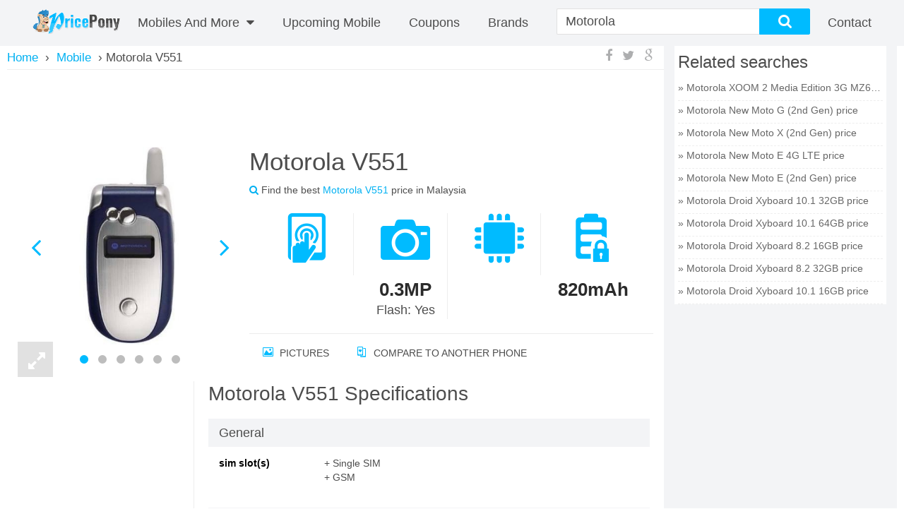

--- FILE ---
content_type: text/html; charset=UTF-8
request_url: http://www.pricepony.com.my/motorola-v551-price-in-malaysia
body_size: 13961
content:
<!DOCTYPE html>
<html xmlns="http://www.w3.org/1999/xhtml" lang="en" xml:lang="en">
    <head>
        <meta charset="utf-8" />
        <meta http-equiv="X-UA-Compatible" content="IE=edge" />
        <meta name="viewport" content="width=device-width, initial-scale=1" />
        <link rel="chrome-webstore-item" href="https://chrome.google.com/webstore/detail/pfhhpgpofjpclpcinkhmgljabkdijfid">
        <script type="text/javascript" src="https://pagead2.googlesyndication.com/pagead/js/adsbygoogle.js" async=""></script>
        <link rel="publisher" href="https://plus.google.com/102784543913622869921" />
            <meta name="description" content="Motorola V551 price in Malaysia is RM 0 on 22 Jan 2015. Check out Motorola V551 specifications, reviews, deals & offers. Compare Motorola V551 Prices in Malaysia"><meta name="keywords" content="Motorola V551, Motorola V551 Price, Motorola V551 in Malaysia, Motorola V551 specifications, Motorola V551 specs, Motorola V551 release date, Motorola V551 launch, Motorola V551 features, Motorola V551 price in Malaysia 2015, Motorola V551 review"><link rel="canonical" href="http://pricepony.com.my/motorola-v551-price-in-malaysia"><meta name="og:title" content=""><meta name="og:description" content=""><meta name="og:url" content=""><meta name="og:image" content="https://www.pricepony.com.my/upload/image/e682be7dbbadbfd8046563bb80e48cf9.jpg"><title>Motorola V551 Price in Malaysia on 22 Jan 2015, Motorola V551 specifications, features, offers &amp; reviews | pricepony.com.my</title>
<link rel="stylesheet" type="text/css" href="/theme/FrontEnd/css/front_end_index.pc.css" />
            
            <script type="text/javascript">
                var isMobile = 0;
                var baseUrl = 'http://pricepony.com.my/';
                var $minPrice = 100;
                var $maxPrice = 10000;
            </script>
            <style>.featured_mob_pnl .vs_img {display:none;}</style>
    </head>
        <body class="cnt-home site-malaysia full-layout model-detail" id="model-detail-wrapper" data-mobile="no">
        <div class="header-style-1" id="header">
  <div class="header-nav animate-dropdown">
    <a href="/" title="PricePony Malaysia" class="logo">
  <img src="https://www.pricepony.com.my/theme/FrontEnd/images/logo_v3.png" alt="PricePony Malaysia">
</a>
<div class="yamm navbar navbar-default" role="navigation">
  <div class="nav-bg-class">
    <div class="navbar-collapse collapse" id="mc-horizontal-menu-collapse">
      <div class="nav-outer">
        <ul class="nav navbar-nav">
          <li class="dropdown large_only">
            <a href="/mobile-finder">Mobiles And More <i class="fa fa-caret-down"></i></a>
            <!--/tabs -->
            <div class="tabbable dropdown-menu col-xs-12 col-sm-6 col-md-12" id="main_nav">
              <ul class="nav nav-tabs col-xs-12 col-sm-12 col-md-3 nopadding">
                                <li class="active"><a href="#mobile" data-toggle="tab"><i class="icon fa fa-mobile fa-fw"></i>Mobile</a></li>
                                <li class=""><a href="#tablet" data-toggle="tab"><i class="icon fa fa-tablet fa-fw"></i>Tablet</a></li>
                                <li class=""><a href="#computer" data-toggle="tab"><i class="icon fa fa-desktop fa-fw"></i>Computer</a></li>
                                <li class=""><a href="#camera" data-toggle="tab"><i class="icon fa fa-camera fa-fw"></i>Camera</a></li>
                                <li class=""><a href="#tv" data-toggle="tab"><i class="icon fa fa-desktop fa-fw"></i>TV</a></li>
                              </ul>
              <div class="tab-content scrollbar-style scroll-light col-xs-12 col-sm-12 col-md-9">
                                <div class="tab-pane active tab-1" id="mobile">
                    <div class="col-xs-12 col-sm-12 col-md-4">
                        <div class="mega_menu_titles"><h4>Quick Links</h4></div>
                        <ul>
                            <li><a href="/mobile-finder">Mobile Finder </a></li>
                                                                <li><a href="/feature-mobile-price-malaysia" >Feature Mobile</a></li>
                                                                    <li><a href="/top-mobile-price-malaysia" >Top Mobile</a></li>
                                                                    <li><a href="/upcoming-mobile-price-malaysia" >Upcoming Mobile</a></li>
                                                                    <li><a href="/best-price-mobile-price-malaysia" >Best price Mobile</a></li>
                                                        </ul>
                    </div>
                                        <div class="col-xs-12 col-sm-12 col-md-4">
                        <div class="mega_menu_titles"><h4>Price Range</h4></div>
                        <ul>
                            <li><a href="/mobile-finder" >All Prices</a></li>
                            <li><a href="/mobiles-in-range-of-0-to-100-in-malaysia">Under&nbsp;<span>RM&nbsp;</span>100</a></li>
                                                        <li><a href="/mobiles-in-range-of-1100-to-1600-in-malaysia"><span>RM&nbsp;</span>1.100&nbsp;-&nbsp;<span>RM&nbsp;</span>1.600</a></li>
                                                        <li><a href="/mobiles-in-range-of-2100-to-2600-in-malaysia"><span>RM&nbsp;</span>2.100&nbsp;-&nbsp;<span>RM&nbsp;</span>2.600</a></li>
                                                        <li><a href="/mobiles-in-range-of-3100-to-3600-in-malaysia"><span>RM&nbsp;</span>3.100&nbsp;-&nbsp;<span>RM&nbsp;</span>3.600</a></li>
                                                        <li><a href="/mobiles-in-range-of-4100-to-4600-in-malaysia"><span>RM&nbsp;</span>4.100&nbsp;-&nbsp;<span>RM&nbsp;</span>4.600</a></li>
                                                        <li><a href="/mobiles-in-range-of-5100-to-5600-in-malaysia"><span>RM&nbsp;</span>5.100&nbsp;-&nbsp;<span>RM&nbsp;</span>5.600</a></li>
                                                        <li><a href="/mobiles-in-range-of-6100-to-6600-in-malaysia"><span>RM&nbsp;</span>6.100&nbsp;-&nbsp;<span>RM&nbsp;</span>6.600</a></li>
                                                        <li><a href="/mobiles-in-range-of-7100-to-7600-in-malaysia"><span>RM&nbsp;</span>7.100&nbsp;-&nbsp;<span>RM&nbsp;</span>7.600</a></li>
                                                        <li><a href="/mobiles-in-range-of-8100-to-8600-in-malaysia"><span>RM&nbsp;</span>8.100&nbsp;-&nbsp;<span>RM&nbsp;</span>8.600</a></li>
                                                        <li><a href="/mobiles-in-range-of-9100-to-9600-in-malaysia"><span>RM&nbsp;</span>9.100&nbsp;-&nbsp;<span>RM&nbsp;</span>9.600</a></li>
                                                        <li><a href="/mobiles-in-range-of-9500-to-10000-in-malaysia"><span>RM&nbsp;</span>9.500&nbsp;&amp;&nbsp;Above</a></li>
                        </ul>
                    </div>
                                        <div class="col-xs-12 col-sm-12 col-md-4">
                        <div class="mega_menu_titles"><h4>Brands</h4></div>
                        <ul>
                                                        <li><a href="/all-mobile-brands">All Brands</a></li>
                                                        <li><a href="/mobilephones/samsung-phone-price-malaysia">Samsung Mobiles</a></li>
                                                        <li><a href="/mobilephones/lg-phone-price-malaysia">LG Mobiles</a></li>
                                                        <li><a href="/mobilephones/apple-phone-price-malaysia">Apple Mobiles</a></li>
                                                        <li><a href="/mobilephones/htc-phone-price-malaysia">HTC Mobiles</a></li>
                                                        <li><a href="/mobilephones/nokia-phone-price-malaysia">Nokia Mobiles</a></li>
                                                        <li><a href="/mobilephones/motorola-phone-price-malaysia">Motorola Mobiles</a></li>
                                                        <li><a href="/mobilephones/sony-phone-price-malaysia">Sony Mobiles</a></li>
                                                        <li><a href="/mobilephones/blackberry-phone-price-malaysia">Blackberry Mobiles</a></li>
                                                    </ul>
                    </div>
                  </div>
                                  <div class="tab-pane  tab-1" id="tablet">
                    <div class="col-xs-12 col-sm-12 col-md-4">
                        <div class="mega_menu_titles"><h4>Quick Links</h4></div>
                        <ul>
                            <li><a href="/tablet-finder">Tablet Finder </a></li>
                                                                <li><a href="/feature-tablet-price-malaysia" >Feature Tablet</a></li>
                                                                    <li><a href="/top-tablet-price-malaysia" >Top Tablet</a></li>
                                                                    <li><a href="/best-price-tablet-price-malaysia" >Best price Tablet</a></li>
                                                                    <li><a href="/upcoming-tablet-price-malaysia" >Upcoming tablet</a></li>
                                                        </ul>
                    </div>
                                        <div class="col-xs-12 col-sm-12 col-md-4">
                        <div class="mega_menu_titles"><h4>Price Range</h4></div>
                        <ul>
                            <li><a href="/tablet-finder" >All Prices</a></li>
                            <li><a href="/tablets-in-range-of-0-to-100-in-malaysia">Under&nbsp;<span>RM&nbsp;</span>100</a></li>
                                                        <li><a href="/tablets-in-range-of-1100-to-1600-in-malaysia"><span>RM&nbsp;</span>1.100&nbsp;-&nbsp;<span>RM&nbsp;</span>1.600</a></li>
                                                        <li><a href="/tablets-in-range-of-2100-to-2600-in-malaysia"><span>RM&nbsp;</span>2.100&nbsp;-&nbsp;<span>RM&nbsp;</span>2.600</a></li>
                                                        <li><a href="/tablets-in-range-of-3100-to-3600-in-malaysia"><span>RM&nbsp;</span>3.100&nbsp;-&nbsp;<span>RM&nbsp;</span>3.600</a></li>
                                                        <li><a href="/tablets-in-range-of-4100-to-4600-in-malaysia"><span>RM&nbsp;</span>4.100&nbsp;-&nbsp;<span>RM&nbsp;</span>4.600</a></li>
                                                        <li><a href="/tablets-in-range-of-5100-to-5600-in-malaysia"><span>RM&nbsp;</span>5.100&nbsp;-&nbsp;<span>RM&nbsp;</span>5.600</a></li>
                                                        <li><a href="/tablets-in-range-of-6100-to-6600-in-malaysia"><span>RM&nbsp;</span>6.100&nbsp;-&nbsp;<span>RM&nbsp;</span>6.600</a></li>
                                                        <li><a href="/tablets-in-range-of-7100-to-7600-in-malaysia"><span>RM&nbsp;</span>7.100&nbsp;-&nbsp;<span>RM&nbsp;</span>7.600</a></li>
                                                        <li><a href="/tablets-in-range-of-8100-to-8600-in-malaysia"><span>RM&nbsp;</span>8.100&nbsp;-&nbsp;<span>RM&nbsp;</span>8.600</a></li>
                                                        <li><a href="/tablets-in-range-of-9100-to-9600-in-malaysia"><span>RM&nbsp;</span>9.100&nbsp;-&nbsp;<span>RM&nbsp;</span>9.600</a></li>
                                                        <li><a href="/tablets-in-range-of-9500-to-10000-in-malaysia"><span>RM&nbsp;</span>9.500&nbsp;&amp;&nbsp;Above</a></li>
                        </ul>
                    </div>
                                        <div class="col-xs-12 col-sm-12 col-md-4">
                        <div class="mega_menu_titles"><h4>Brands</h4></div>
                        <ul>
                                                        <li><a href="/all-tablet-brands">All Brands</a></li>
                                                        <li><a href="/tablets/samsung-tablet-price-malaysia">Samsung Tablets</a></li>
                                                        <li><a href="/tablets/apple-tablet-price-malaysia">Apple Tablets</a></li>
                                                        <li><a href="/tablets/xiaomi-tablet-price-malaysia">Xiaomi Tablets</a></li>
                                                        <li><a href="/tablets/google-tablet-price-malaysia">Google Tablets</a></li>
                                                        <li><a href="/tablets/lenovo-tablet-price-malaysia">Lenovo Tablets</a></li>
                                                    </ul>
                    </div>
                  </div>
                                  <div class="tab-pane  tab-1" id="computer">
                    <div class="col-xs-12 col-sm-12 col-md-4">
                        <div class="mega_menu_titles"><h4>Quick Links</h4></div>
                        <ul>
                            <li><a href="/computer-finder">Computer Finder </a></li>
                                                                <li><a href="/feature-computer-price-malaysia" >Feature Computer</a></li>
                                                                    <li><a href="/top-computer-price-malaysia" >Top Computer</a></li>
                                                                    <li><a href="/best-price-computer-price-malaysia" >Best price Computer</a></li>
                                                        </ul>
                    </div>
                                        <div class="col-xs-12 col-sm-12 col-md-4">
                        <div class="mega_menu_titles"><h4>Price Range</h4></div>
                        <ul>
                            <li><a href="/computer-finder" >All Prices</a></li>
                            <li><a href="/computers-in-range-of-0-to-100-in-malaysia">Under&nbsp;<span>RM&nbsp;</span>100</a></li>
                                                        <li><a href="/computers-in-range-of-1100-to-1600-in-malaysia"><span>RM&nbsp;</span>1.100&nbsp;-&nbsp;<span>RM&nbsp;</span>1.600</a></li>
                                                        <li><a href="/computers-in-range-of-2100-to-2600-in-malaysia"><span>RM&nbsp;</span>2.100&nbsp;-&nbsp;<span>RM&nbsp;</span>2.600</a></li>
                                                        <li><a href="/computers-in-range-of-3100-to-3600-in-malaysia"><span>RM&nbsp;</span>3.100&nbsp;-&nbsp;<span>RM&nbsp;</span>3.600</a></li>
                                                        <li><a href="/computers-in-range-of-4100-to-4600-in-malaysia"><span>RM&nbsp;</span>4.100&nbsp;-&nbsp;<span>RM&nbsp;</span>4.600</a></li>
                                                        <li><a href="/computers-in-range-of-5100-to-5600-in-malaysia"><span>RM&nbsp;</span>5.100&nbsp;-&nbsp;<span>RM&nbsp;</span>5.600</a></li>
                                                        <li><a href="/computers-in-range-of-6100-to-6600-in-malaysia"><span>RM&nbsp;</span>6.100&nbsp;-&nbsp;<span>RM&nbsp;</span>6.600</a></li>
                                                        <li><a href="/computers-in-range-of-7100-to-7600-in-malaysia"><span>RM&nbsp;</span>7.100&nbsp;-&nbsp;<span>RM&nbsp;</span>7.600</a></li>
                                                        <li><a href="/computers-in-range-of-8100-to-8600-in-malaysia"><span>RM&nbsp;</span>8.100&nbsp;-&nbsp;<span>RM&nbsp;</span>8.600</a></li>
                                                        <li><a href="/computers-in-range-of-9100-to-9600-in-malaysia"><span>RM&nbsp;</span>9.100&nbsp;-&nbsp;<span>RM&nbsp;</span>9.600</a></li>
                                                        <li><a href="/computers-in-range-of-9500-to-10000-in-malaysia"><span>RM&nbsp;</span>9.500&nbsp;&amp;&nbsp;Above</a></li>
                        </ul>
                    </div>
                                        <div class="col-xs-12 col-sm-12 col-md-4">
                        <div class="mega_menu_titles"><h4>Brands</h4></div>
                        <ul>
                                                        <li><a href="/all-computer-brands">All Brands</a></li>
                                                        <li><a href="/computers/hp-computer-price-malaysia">HP Laptops</a></li>
                                                        <li><a href="/computers/dell-computer-price-malaysia">Dell Laptops</a></li>
                                                        <li><a href="/computers/asus-computer-price-malaysia">Asus Laptops</a></li>
                                                        <li><a href="/computers/lenovo-computer-price-malaysia">Lenovo Laptops</a></li>
                                                        <li><a href="/computers/apple-computer-price-malaysia">Apple Laptops</a></li>
                                                        <li><a href="/computers/sony-computer-price-malaysia">Sony Laptops</a></li>
                                                        <li><a href="/computers/acer-computer-price-malaysia">Acer Laptops</a></li>
                                                    </ul>
                    </div>
                  </div>
                                  <div class="tab-pane  tab-1" id="camera">
                    <div class="col-xs-12 col-sm-12 col-md-4">
                        <div class="mega_menu_titles"><h4>Quick Links</h4></div>
                        <ul>
                            <li><a href="/camera-finder">Camera Finder </a></li>
                                                                <li><a href="/top-camera-price-malaysia" >Top Camera</a></li>
                                                                    <li><a href="/feature-camera-price-malaysia" >Feature Camera</a></li>
                                                                    <li><a href="/best-price-camera-price-malaysia" >Best price Camera</a></li>
                                                        </ul>
                    </div>
                                        <div class="col-xs-12 col-sm-12 col-md-4">
                        <div class="mega_menu_titles"><h4>Price Range</h4></div>
                        <ul>
                            <li><a href="/camera-finder" >All Prices</a></li>
                            <li><a href="/cameras-in-range-of-0-to-100-in-malaysia">Under&nbsp;<span>RM&nbsp;</span>100</a></li>
                                                        <li><a href="/cameras-in-range-of-1100-to-1600-in-malaysia"><span>RM&nbsp;</span>1.100&nbsp;-&nbsp;<span>RM&nbsp;</span>1.600</a></li>
                                                        <li><a href="/cameras-in-range-of-2100-to-2600-in-malaysia"><span>RM&nbsp;</span>2.100&nbsp;-&nbsp;<span>RM&nbsp;</span>2.600</a></li>
                                                        <li><a href="/cameras-in-range-of-3100-to-3600-in-malaysia"><span>RM&nbsp;</span>3.100&nbsp;-&nbsp;<span>RM&nbsp;</span>3.600</a></li>
                                                        <li><a href="/cameras-in-range-of-4100-to-4600-in-malaysia"><span>RM&nbsp;</span>4.100&nbsp;-&nbsp;<span>RM&nbsp;</span>4.600</a></li>
                                                        <li><a href="/cameras-in-range-of-5100-to-5600-in-malaysia"><span>RM&nbsp;</span>5.100&nbsp;-&nbsp;<span>RM&nbsp;</span>5.600</a></li>
                                                        <li><a href="/cameras-in-range-of-6100-to-6600-in-malaysia"><span>RM&nbsp;</span>6.100&nbsp;-&nbsp;<span>RM&nbsp;</span>6.600</a></li>
                                                        <li><a href="/cameras-in-range-of-7100-to-7600-in-malaysia"><span>RM&nbsp;</span>7.100&nbsp;-&nbsp;<span>RM&nbsp;</span>7.600</a></li>
                                                        <li><a href="/cameras-in-range-of-8100-to-8600-in-malaysia"><span>RM&nbsp;</span>8.100&nbsp;-&nbsp;<span>RM&nbsp;</span>8.600</a></li>
                                                        <li><a href="/cameras-in-range-of-9100-to-9600-in-malaysia"><span>RM&nbsp;</span>9.100&nbsp;-&nbsp;<span>RM&nbsp;</span>9.600</a></li>
                                                        <li><a href="/cameras-in-range-of-9500-to-10000-in-malaysia"><span>RM&nbsp;</span>9.500&nbsp;&amp;&nbsp;Above</a></li>
                        </ul>
                    </div>
                                        <div class="col-xs-12 col-sm-12 col-md-4">
                        <div class="mega_menu_titles"><h4>Brands</h4></div>
                        <ul>
                                                        <li><a href="/all-camera-brands">All Brands</a></li>
                                                        <li><a href="/cameras/canon-camera-price-malaysia">Canon Cameras</a></li>
                                                        <li><a href="/cameras/nikon-camera-price-malaysia">Nikon Cameras</a></li>
                                                        <li><a href="/cameras/sony-camera-price-malaysia">Sony Cameras</a></li>
                                                        <li><a href="/cameras/samsung-camera-price-malaysia">Samsung Cameras</a></li>
                                                        <li><a href="/cameras/kodak-camera-price-malaysia">Kodak Cameras</a></li>
                                                    </ul>
                    </div>
                  </div>
                                  <div class="tab-pane  tab-1" id="tv">
                    <div class="col-xs-12 col-sm-12 col-md-4">
                        <div class="mega_menu_titles"><h4>Quick Links</h4></div>
                        <ul>
                            <li><a href="/tv-finder">TV Finder </a></li>
                                                                <li><a href="/feature-tv-television-price-malaysia" >Feature TV</a></li>
                                                                    <li><a href="/top-tv-television-price-malaysia" >Top TV</a></li>
                                                                    <li><a href="/best-price-tv-price-malaysia" >Best price TV</a></li>
                                                        </ul>
                    </div>
                                        <div class="col-xs-12 col-sm-12 col-md-4">
                        <div class="mega_menu_titles"><h4>Price Range</h4></div>
                        <ul>
                            <li><a href="/tv-finder" >All Prices</a></li>
                            <li><a href="/tvs-in-range-of-0-to-100-in-malaysia">Under&nbsp;<span>RM&nbsp;</span>100</a></li>
                                                        <li><a href="/tvs-in-range-of-1100-to-1600-in-malaysia"><span>RM&nbsp;</span>1.100&nbsp;-&nbsp;<span>RM&nbsp;</span>1.600</a></li>
                                                        <li><a href="/tvs-in-range-of-2100-to-2600-in-malaysia"><span>RM&nbsp;</span>2.100&nbsp;-&nbsp;<span>RM&nbsp;</span>2.600</a></li>
                                                        <li><a href="/tvs-in-range-of-3100-to-3600-in-malaysia"><span>RM&nbsp;</span>3.100&nbsp;-&nbsp;<span>RM&nbsp;</span>3.600</a></li>
                                                        <li><a href="/tvs-in-range-of-4100-to-4600-in-malaysia"><span>RM&nbsp;</span>4.100&nbsp;-&nbsp;<span>RM&nbsp;</span>4.600</a></li>
                                                        <li><a href="/tvs-in-range-of-5100-to-5600-in-malaysia"><span>RM&nbsp;</span>5.100&nbsp;-&nbsp;<span>RM&nbsp;</span>5.600</a></li>
                                                        <li><a href="/tvs-in-range-of-6100-to-6600-in-malaysia"><span>RM&nbsp;</span>6.100&nbsp;-&nbsp;<span>RM&nbsp;</span>6.600</a></li>
                                                        <li><a href="/tvs-in-range-of-7100-to-7600-in-malaysia"><span>RM&nbsp;</span>7.100&nbsp;-&nbsp;<span>RM&nbsp;</span>7.600</a></li>
                                                        <li><a href="/tvs-in-range-of-8100-to-8600-in-malaysia"><span>RM&nbsp;</span>8.100&nbsp;-&nbsp;<span>RM&nbsp;</span>8.600</a></li>
                                                        <li><a href="/tvs-in-range-of-9100-to-9600-in-malaysia"><span>RM&nbsp;</span>9.100&nbsp;-&nbsp;<span>RM&nbsp;</span>9.600</a></li>
                                                        <li><a href="/tvs-in-range-of-9500-to-10000-in-malaysia"><span>RM&nbsp;</span>9.500&nbsp;&amp;&nbsp;Above</a></li>
                        </ul>
                    </div>
                                        <div class="col-xs-12 col-sm-12 col-md-4">
                        <div class="mega_menu_titles"><h4>Brands</h4></div>
                        <ul>
                                                        <li><a href="/all-tv-brands">All Brands</a></li>
                                                        <li><a href="/televisions/toshiba-television-price-malaysia">Toshiba Tv</a></li>
                                                        <li><a href="/televisions/lg-television-price-malaysia">LG Tv</a></li>
                                                        <li><a href="/televisions/sony-television-price-malaysia">Sony Tv</a></li>
                                                        <li><a href="/televisions/samsung-television-price-malaysia">Samsung Tv</a></li>
                                                        <li><a href="/televisions/panasonic-television-price-malaysia">Panasonic Tv</a></li>
                                                        <li><a href="/televisions/sharp-television-price-malaysia">Sharp Tv</a></li>
                                                    </ul>
                    </div>
                  </div>
                                </div>
            </div>
          </li>
                                    <li class="custom-menu">
                <a href="/upcoming-mobile-price-malaysia" >Upcoming Mobile</a>
              </li>
                                <li>
            <a href="/coupons-in-malaysia">coupons</a>
          </li>
          <li>
            <a title="Brands" href="/all-mobile-brands">Brands</a>
          </li>
        </ul>
        <!--/.navbar-nav -->
        <div class="clearfix"></div>
      </div>
      <!--/.nav-outer -->
    </div>


  </div><!--/.nav-bg-class -->
</div><!--/.navbar-default -->
<form action="/search" method="get" id="search_form" onSubmit="return false;">
  <div class="p-searchbar-warp">
    <div class="search-input-wrap has-tag">
      <span class="search-tag active" data-cat="mobile">
        Mobile        <span class="tag-close">×</span>
      </span>
      <input class="search-input" value="Motorola" id="search_field">
      <input type="hidden" name="cat" value="mobile" id="cat_value"/>
    </div>
    <div id="search_button" class="ss_but stnd-btn thm-btn">
      <div class="mag-glass-icon"><i class="fa fa-search no-margin"></i></div>
    </div>
  </div>
</form>
<div class="p-user-menu">
      <!--<a id="p-join" class="p-menu thm-hover" href="/login">
      <i id="p-join-icon" class="fa fa-user"></i>
      <span class="text">Sign in</span>
    </a>-->
    <a id="p-sign-in" class="p-menu thm-hover" href="/contact">
    <i id="p-sign-in-icon" class="fa fa-contact"></i>
    <span class="text">Contact</span>
  </a>
</div>
  </div>
</div>
<div class="body-content outer-top-xs not-homepage" id="top-banner-and-menu">
  <div class="container main-wrap">
    <div class="row page-content">
      <div class="col-xs-12 col-sm-12 col-md-12 display-row-container">
        <div id="c-main" class="stnd-content compare-three">
    <nav class="dd-top-header grid-wrap">
  <div id="bread-crumb">
    <span class="bread-wrap" itemscope="" itemtype="http://data-vocabulary.org/Breadcrumb">
      <a class="bread level-0" itemprop="url" href="/">
        <span itemprop="title">Home</span>
      </a>
    </span>
                            <span class="bread-wrap" itemscope="" itemtype="http://data-vocabulary.org/Breadcrumb">
            <span class="bread-sep rsaquo">&nbsp;›&nbsp;</span>
            <a class="bread level-1" itemprop="url" href="mobile-finder">
              <span itemprop="title">Mobile</span>
            </a>
          </span>
                                <span class="bread-wrap">
            <span class="bread-sep rsaquo">&nbsp;›&nbsp;</span>Motorola V551          </span>
                    </div>
      <div class="stnd-share-box dd-share-box hidden-xs">
      <a target="_blank" href="https://www.facebook.com/sharer/sharer.php?u=http%3A%2F%2Fpricepony.com.my%2Fmotorola-v551-price-in-malaysia">
        <i class="shr-button shr-facebook fa fa-facebook"></i>
      </a>
      <a target="_blank" href="https://twitter.com/share?text=Motorola+V551&amp;url=http%3A%2F%2Fpricepony.com.my%2Fmotorola-v551-price-in-malaysia">
        <i class="shr-button shr-twitter fa fa-twitter"></i>
      </a>
      <a target="_blank" href="https://plus.google.com/share?url=http%3A%2F%2Fpricepony.com.my%2Fmotorola-v551-price-in-malaysia">
        <i class="shr-button shr-googleplus fa fa-google"></i>
      </a>
    </div>
  </nav>    <div class="col-xs-12 col-sm-12 col-md-12 detail-page-wrap">
        <div class="stnd-page-head new-dd-header-wrap infographics-on basic-on has-img multi-img">
            <div class="new-dd-header-mid-wrap stnd-small-body axv-detail-model-page">
                <div class="axv-placement"><!-- [NEW MY WEBSITE] Top of Detail Desktop --> <ins class="adsbygoogle" style="display:inline-block;width:728px;height:90px" data-ad-client="ca-pub-4796993490224996" data-ad-slot="4212442461"></ins><script>(adsbygoogle = window.adsbygoogle || []).push({});</script></div>                                <div class="new-dd-header js-render">
                    <div class="dd-header-basic" style="vertical-align: top;">
                        <div class="dd-header-viz hidden-lg">
                            <div class="dd-header-meta">
                                <div class="stnd-small-body">
                                    <div class="dd-title-ratings-wrap item">
                                        <h1 class="stnd-page-title">
                                            <span class="fn">
                                                Motorola V551                                            </span>
                                        </h1>
                                        <div class="ur-star-container small">
                                            <div class="ur-avg">
                                                Find the best <span class="link">Motorola V551</span> price in Malaysia                                            </div>
                                        </div>
                                    </div>
                                </div>
                            </div>
                        </div>
                        <div class="img-overview-wrap">
                            <div class="swipe-img-wrap">
                                <div class="blue-loader">
                                    <img src="/theme/FrontEnd/images/blue_ajax_loader_30x30.gif" alt="Loading images...">
                                </div>
                                <div class="swipe-container active swipe" id="mainImage">
                                                                                <div class="swipe-img-wrap">
                                                <a class="fancybox" rel="gallery" data-title="Motorola V551 Image 0" href="https://www.pricepony.com.my/upload/image/e682be7dbbadbfd8046563bb80e48cf9.jpg">
                                                    <img  data-echo="https://www.pricepony.com.my/upload/image/300x400/e682be7dbbadbfd8046563bb80e48cf9.jpg" src="/theme/FrontEnd/images/blank.gif" data-index="0" data-caption="" alt="Motorola V551" title="Motorola V551 0">
                                                </a>
                                            </div>
                                                                                        <div class="swipe-img-wrap">
                                                <a class="fancybox" rel="gallery" data-title="Motorola V551 Image 1" href="https://www.pricepony.com.my/upload/image/6c3d3da4f1735aeb52f53917f2b82a82.jpg">
                                                    <img  data-echo="https://www.pricepony.com.my/upload/image/300x400/6c3d3da4f1735aeb52f53917f2b82a82.jpg" src="/theme/FrontEnd/images/blank.gif" data-index="0" data-caption="" alt="Motorola V551" title="Motorola V551 1">
                                                </a>
                                            </div>
                                                                                        <div class="swipe-img-wrap">
                                                <a class="fancybox" rel="gallery" data-title="Motorola V551 Image 2" href="https://www.pricepony.com.my/upload/image/ef2843f936fd3886f6cf32f7789a836e.jpg">
                                                    <img  data-echo="https://www.pricepony.com.my/upload/image/300x400/ef2843f936fd3886f6cf32f7789a836e.jpg" src="/theme/FrontEnd/images/blank.gif" data-index="0" data-caption="" alt="Motorola V551" title="Motorola V551 2">
                                                </a>
                                            </div>
                                                                                        <div class="swipe-img-wrap">
                                                <a class="fancybox" rel="gallery" data-title="Motorola V551 Image 3" href="https://www.pricepony.com.my/upload/image/3d4a1ef994764f3821d0f1ebb921a987.jpg">
                                                    <img  data-echo="https://www.pricepony.com.my/upload/image/300x400/3d4a1ef994764f3821d0f1ebb921a987.jpg" src="/theme/FrontEnd/images/blank.gif" data-index="0" data-caption="" alt="Motorola V551" title="Motorola V551 3">
                                                </a>
                                            </div>
                                                                                        <div class="swipe-img-wrap">
                                                <a class="fancybox" rel="gallery" data-title="Motorola V551 Image 4" href="https://www.pricepony.com.my/upload/image/4efbbe73f36580602371207401130628.jpg">
                                                    <img  data-echo="https://www.pricepony.com.my/upload/image/300x400/4efbbe73f36580602371207401130628.jpg" src="/theme/FrontEnd/images/blank.gif" data-index="0" data-caption="" alt="Motorola V551" title="Motorola V551 4">
                                                </a>
                                            </div>
                                                                                        <div class="swipe-img-wrap">
                                                <a class="fancybox" rel="gallery" data-title="Motorola V551 Image 5" href="https://www.pricepony.com.my/upload/image/35b9d31f1750f8c3e7b9545b0b544721.jpg">
                                                    <img  data-echo="https://www.pricepony.com.my/upload/image/300x400/35b9d31f1750f8c3e7b9545b0b544721.jpg" src="/theme/FrontEnd/images/blank.gif" data-index="0" data-caption="" alt="Motorola V551" title="Motorola V551 5">
                                                </a>
                                            </div>
                                                                            </div>
                            </div>
                        </div>
                        <div class="dd-expand-viz hidden-xs hidden-lg"><i class="fa fa-expand"></i></div>
                    </div>
                    <div class="dd-header-viz-info-wrap">
                        <div class="dd-header-viz hidden-xs">
                            <div class="dd-header-meta">
                                <div class="stnd-small-body">
                                    <div class="dd-title-ratings-wrap item">
                                        <h1 class="stnd-page-title">
                                            <span class="fn">
                                                Motorola V551                                            </span>
                                        </h1>
                                        <div class="ur-star-container small">
                                            <div class="ur-avg">
                                                <i class="fa fa-search link"></i>
                                                Find the best <span class="link">Motorola V551</span> price in Malaysia                                            </div>
                                        </div>
                                    </div>
                                </div>
                            </div>
                        </div>
                        <div class="dd-header-info">
                            <div class="stnd-small-body">
                        <div class="col-md-12 dd-header-overview scrollbar-style scroll-light">
                                    <div class="ov-item-wrap ov-item-norm">
                                                <i class="head-icon icon-touch-1"></i>
                        <strong class="accent">
                            <span></span>
                        </strong>
                                            </div>
                                    <div class="ov-item-wrap ov-item-norm">
                                                <i class="head-icon icon-camera-1"></i>
                        <strong class="accent">
                            0.3MP<span></span>
                        </strong>
                        Flash: Yes                    </div>
                                    <div class="ov-item-wrap ov-item-norm">
                                                <i class="head-icon icon-cpu"></i>
                        <strong class="accent">
                            <span></span>
                        </strong>
                                            </div>
                                    <div class="ov-item-wrap ov-item-norm">
                                                <i class="head-icon icon-battery-1"></i>
                        <strong class="accent">
                            820mAh<span></span>
                        </strong>
                                            </div>
                            </div>
            </div>
                        </div>
                        <div class="dd-header-footer">
                            <ul class="dd-header-links">
                    <li class="dd-link-box picture-link">
            <a href="#model-images" class="link">
                <i class="head-icon icon-pictures"></i>
                Pictures            </a>
        </li>
                    <li class="dd-link-box compare-link">
                        <a href="javascript:;" class="add-to-compare compare link" 
                data-id='550ac4e9a885a426b9b6fa9e' 
                data-alias="motorola-v551" 
                data-slug="motorola-v551" 
                data-image="https://www.pricepony.com.my/upload/image/300x400/e682be7dbbadbfd8046563bb80e48cf9.jpg" 
                data-price="" 
                data-text="Motorola V551" 
                data-title="Compare to Another Phone" 
                data-type="compare"
                title="Compare to Another Phone">
                <i class="head-icon icon-mobile-phone231"></i>
                Compare to Another Phone            </a>
        </li>
        </ul>                        </div>
                    </div>
                </div>
            </div>
        </div>
        <div id="detail-main" class="stnd-small-body">
            <div id="detail-sections">
                    <div id="detail-nav-sidebar" class="stnd-nav-wrap hidden-xs" style="height: auto; width: 220px;max-width: 220px;">
            <div class="axv-placement"><div class="axv-placeholder"></div><!-- [NEW MY WEBSITE] Long size in left side --> <ins class="adsbygoogle" style="display:inline-block;width:160px;height:600px" data-ad-client="ca-pub-4796993490224996" data-ad-slot="6826001664"></ins></div>            <div class="detail-nav-wrap stnd-nav">
                                                                                    <div class="dd-sbnav-item stnd-nav-item active"
                    data-perma-id="info-general">
                        General                    </div>
                                    <div class="dd-sbnav-item stnd-nav-item"
                    data-perma-id="info-display">
                        Display                    </div>
                                    <div class="dd-sbnav-item stnd-nav-item"
                    data-perma-id="info-battery-life">
                        Battery Life                    </div>
                                    <div class="dd-sbnav-item stnd-nav-item"
                    data-perma-id="info-dimensions-and-design">
                        Dimensions and Design                    </div>
                                    <div class="dd-sbnav-item stnd-nav-item"
                    data-perma-id="info-camera">
                        Camera                    </div>
                                    <div class="dd-sbnav-item stnd-nav-item"
                    data-perma-id="info-connectivity">
                        Connectivity                    </div>
                                    <div class="dd-sbnav-item stnd-nav-item"
                    data-perma-id="info-general-features">
                        General Features                    </div>
                                <button class="stnd-btn small c-lsb-comp-link" onclick="window.location='/mobile-finder'">
                    See all Mobile                </button>
            </div>
        </div>
                <div id="detail-paginated-sections">
                                    <div class="padd noborder" id="specification">
                <h2 class="section-title head-line hidden-xs">
                    Motorola V551                    Specifications                </h2>
                <div class="content">
                    <section class="detail-section stnd-sec open perma-linkable">
                        <div class="detail-col full-split-row" id="info-general">
  <div class="data-block is-editable">
          <h2 class="data-block-header sp-header hidden-lg">
          Motorola V551 
          Specifications      </h2>
        <h3 class="data-block-header collapsible">
      <i class="fa fa-angle-down hidden-lg"></i>
      General    </h3>
    <div class="full-split-wrapper clearfix">
            <div class="col-xs-12 col-sm-12 col-md-12">
                <div class="fname col-xs-12 col-sm-12 col-md-3"> sim slot(s)</div>
                        <div class="fdata col-xs-12 col-sm-12 col-md-9">
            <ul class='nopadding'>            <li>+ Single SIM</li>
                        <li>+ GSM</li>
            </ul>        </div>
              </div>
          </div>
  </div>
</div>
<div class="detail-col full-split-row" id="info-display">
  <div class="data-block is-editable">
        <h3 class="data-block-header collapsible">
      <i class="fa fa-angle-down hidden-lg"></i>
      Display    </h3>
    <div class="full-split-wrapper clearfix">
            <div class="col-xs-12 col-sm-12 col-md-12">
                <div class="fname col-xs-12 col-sm-12 col-md-3"> Screen Resolution</div>
                        <div class="fdata col-xs-12 col-sm-12 col-md-9">
                        176 x 220 pixels                    </div>
              </div>
            <div class="col-xs-12 col-sm-12 col-md-12">
                <div class="fname col-xs-12 col-sm-12 col-md-3"> Display Technology</div>
                        <div class="fdata col-xs-12 col-sm-12 col-md-9">
                        LCD                    </div>
              </div>
          </div>
  </div>
</div>
<div class="detail-col full-split-row" id="info-battery-life">
  <div class="data-block is-editable">
        <h3 class="data-block-header collapsible">
      <i class="fa fa-angle-down hidden-lg"></i>
      Battery Life    </h3>
    <div class="full-split-wrapper clearfix">
                <div class="dd-overview-box col-xs-6 col-sm-12 col-md-3">
              <div class="ht-wrap ht-highlight" data-ht_info="">
                <div class="ht-content-wrap">
                  <div class="dd-overview-label-wrap">
                    <div class="dd-overview-label">Talk Time</div>
                  </div>
                  <div class="viz-temp">
                                        <div class="viz-wrap battery" style="width:60px;height:60px;">
                      <div class="viz battery-viz">
                        <div class="cap"></div>
                        <div class="color" style="width:32.432083437468%;background-color:#ffdb49;;"></div>
                      </div>
                      <div class="val" style="line-height:60px;font-size:18px;">4</div>
                    </div>
                    <span class="viz-suffix"> hours</span>
                                      </div>
                </div>
              </div>
            </div>
                          <div class="dd-overview-box col-xs-6 col-sm-12 col-md-3">
              <div class="ht-wrap ht-highlight" data-ht_info="">
                <div class="ht-content-wrap">
                  <div class="dd-overview-label-wrap">
                    <div class="dd-overview-label">Battery Capacity</div>
                  </div>
                  <div class="viz-temp">
                                        <div class="viz-wrap battery" style="width:60px;height:60px;">
                      <div class="viz battery-viz">
                        <div class="cap"></div>
                        <div class="color" style="width:11.351205507692%;background-color:#eb756e;"></div>
                      </div>
                      <div class="val" style="line-height:60px;font-size:15px;">820</div>
                    </div>
                    <span class="viz-suffix"> mAh</span>
                                      </div>
                </div>
              </div>
            </div>
                    <div class="dd-overview-box col-xs-12 col-sm-12 col-md-6">
            <p class="md-p"><span class="md-bold">Battery Life</span></p>
            <p class="md-p">It is said that the Motorola V551 can last up to 4 hours of talk time just slightly lower than the common 12 hours found in other devices. Talking about the power life of the device, which is mostly decided by battery capacity, it packs 820 mAh</p>
          </div>
                    </div>
  </div>
</div>
<div class="detail-col full-split-row" id="info-dimensions-and-design">
  <div class="data-block is-editable">
        <h3 class="data-block-header collapsible">
      <i class="fa fa-angle-down hidden-lg"></i>
      Dimensions and Design    </h3>
    <div class="full-split-wrapper clearfix">
                <div class="dd-overview-box col-xs-6 col-sm-12 col-md-3">
              <div class="ht-wrap ht-highlight" data-ht_info="">
                <div class="ht-content-wrap">
                  <div class="dd-overview-label-wrap">
                    <div class="dd-overview-label">Phone Depth</div>
                  </div>
                  <div class="viz-temp">
                                        <div class="viz-wrap height" style="width:90px;height:90px;">
                      <div class="viz height-viz">
                        <div class="top" style="border-bottom-color:#b2d764"></div>
                        <div class="line" style="background:#b2d764"></div>
                        <div class="bottom" style="border-top-color:#b2d764"></div>
                      </div>
                      <div class="val" style="line-height:90px;font-size:20px;">25</div>
                    </div>
                    <span class="viz-suffix"> mm</span>
                                      </div>
                </div>
              </div>
            </div>
                          <div class="dd-overview-box col-xs-6 col-sm-12 col-md-3">
              <div class="ht-wrap ht-highlight" data-ht_info="">
                <div class="ht-content-wrap">
                  <div class="dd-overview-label-wrap">
                    <div class="dd-overview-label">Weight</div>
                  </div>
                  <div class="viz-temp">
                                        <div class="viz-wrap quantity-stack" style="width:90px;height:90px;">
                      <div class="viz stack-viz">
                        <div class="color" style="height:41.052832706469px;background:#ffdb49;;"></div>
                      </div>
                      <div class="val" style="line-height:90px;font-size:18px;">114</div>
                    </div>
                    <span class="viz-suffix"> grams</span>
                                      </div>
                </div>
              </div>
            </div>
                    <div class="dd-overview-box col-xs-12 col-sm-12 col-md-6">
            <p class="md-p"><span class="md-bold">Dimensions and Design</span></p>
            <p class="md-p">The dimension is 89  in height,   49  width, and   25 mm of thickness. <br/>The phone's body has a depth of 25 mm, 192% thicker than a typical device in screen category.<br/>Compared to other phones of the same size, 114 grams of weight is quite typical.</p>
          </div>
                      <div class="col-xs-12 col-sm-12 col-md-12">
                <div class="fname col-xs-12 col-sm-12 col-md-3"> Dimensions</div>
                        <div class="fdata col-xs-12 col-sm-12 col-md-9">
                        89 x 49 x 25 mm                    </div>
              </div>
          </div>
  </div>
</div>
<div class="detail-col full-split-row" id="info-camera">
  <div class="data-block is-editable">
        <h3 class="data-block-header collapsible">
      <i class="fa fa-angle-down hidden-lg"></i>
      Camera    </h3>
    <div class="full-split-wrapper clearfix">
                <div class="dd-overview-box col-xs-6 col-sm-12 col-md-3">
              <div class="ht-wrap ht-highlight" data-ht_info="">
                <div class="ht-content-wrap">
                  <div class="dd-overview-label-wrap">
                    <div class="dd-overview-label">Rear Camera</div>
                  </div>
                  <div class="viz-temp">
                                        <div class="viz-wrap quantity-stack" style="width:60px;height:60px;">
                      <div class="viz stack-viz">
                        <div class="color" style="height:3.0421822641505px;background:#eb756e;"></div>
                      </div>
                      <div class="val" style="line-height:60px;font-size:15px;">0.3</div>
                    </div>
                    <span class="viz-suffix"> megapixel</span>
                                      </div>
                </div>
              </div>
            </div>
                    <div class="dd-overview-box col-xs-12 col-sm-12 col-md-6">
            <p class="md-p"><span class="md-bold">Camera</span></p>
            <p class="md-p">The Motorola V551 packs a 0.3 megapixel camera on the back.</p>
          </div>
                      <div class="col-xs-12 col-sm-12 col-md-12">
                <div class="fname col-xs-12 col-sm-12 col-md-3"> Flash</div>
                        <div class="fdata col-xs-12 col-sm-12 col-md-9">
                        Yes                    </div>
              </div>
            <div class="col-xs-12 col-sm-12 col-md-12">
                <div class="fname col-xs-12 col-sm-12 col-md-3"> Camera Options</div>
                        <div class="fdata col-xs-12 col-sm-12 col-md-9">
            <ul class='nopadding'>            <li>+ Smile detection</li>
                        <li>+ Effects</li>
                        <li>+ Multi Shot</li>
            </ul>        </div>
              </div>
          </div>
  </div>
</div>
<div class="detail-col full-split-row" id="info-connectivity">
  <div class="data-block is-editable">
        <h3 class="data-block-header collapsible">
      <i class="fa fa-angle-down hidden-lg"></i>
      Connectivity    </h3>
    <div class="full-split-wrapper clearfix">
            <div class="col-xs-12 col-sm-12 col-md-12">
                <div class="fname col-xs-12 col-sm-12 col-md-3"> Wireless Connectivity</div>
                        <div class="fdata col-xs-12 col-sm-12 col-md-9">
                        Bluetooth                    </div>
              </div>
          </div>
  </div>
</div>
<div class="detail-col full-split-row" id="info-general-features">
  <div class="data-block is-editable">
        <h3 class="data-block-header collapsible">
      <i class="fa fa-angle-down hidden-lg"></i>
      General Features    </h3>
    <div class="full-split-wrapper clearfix">
            <div class="col-xs-12 col-sm-12 col-md-12">
                <div class="fname col-xs-12 col-sm-12 col-md-3"> Features</div>
                        <div class="fdata col-xs-12 col-sm-12 col-md-9">
            <ul class='nopadding'>            <li>+ USB Port</li>
            </ul>        </div>
              </div>
          </div>
  </div>
</div>
                    </section>
                </div>
            </div>
        </div>
              <div class="outer-top-xs padd data-block data-block-article hidden-lg">
    <section class="stnd-sec collapsible-mobile open">
      <h3 class="section-title collapsible">
          <i class="fa fa-angle-down"></i>
          Recommended Articles      </h3>
      <div class="stnd-sec-body in-content-caro-wrapper">
        <ul class="data-list">
                                    <li>
                <a target="_blank" class="data-img" style="background-image:url('');" href="http://www.pricepony.com.my/blog/xiaomi-mi-max-3-vs-lenovo-z5/" title="Xiaomi Mi Max 3 vs Lenovo Z5: 6GB RAM and 5500mAh battery!!"></a>
                <h4>
                  <a target="_blank" href="http://www.pricepony.com.my/blog/xiaomi-mi-max-3-vs-lenovo-z5/" title="Xiaomi Mi Max 3 vs Lenovo Z5: 6GB RAM and 5500mAh battery!!">
                    Xiaomi Mi Max 3 vs Lenovo Z5: 6GB RAM and 5500mAh battery!!                  </a>
                </h4>
                <div class="data-mota">
                  Let&rsquo;s visit our battle between Xiaomi Mi Max 3 vs Lenovo Z5...                </div>
              </li>
                          <li>
                <a target="_blank" class="data-img" style="background-image:url('');" href="http://www.pricepony.com.my/blog/samsung-galaxy-s10-plus-vs-lg-v40-thinq/" title="Samsung Galaxy S10 Plus vs LG V40 ThinQ: 8GB RAM, triple 20MP cameras!"></a>
                <h4>
                  <a target="_blank" href="http://www.pricepony.com.my/blog/samsung-galaxy-s10-plus-vs-lg-v40-thinq/" title="Samsung Galaxy S10 Plus vs LG V40 ThinQ: 8GB RAM, triple 20MP cameras!">
                    Samsung Galaxy S10 Plus vs LG V40 ThinQ: 8GB RAM, triple 20MP cameras!                  </a>
                </h4>
                <div class="data-mota">
                  The battle between Samsung Galaxy S10 Plus vs LG V40 ThinQ is...                </div>
              </li>
                          <li>
                <a target="_blank" class="data-img" style="background-image:url('');" href="http://www.pricepony.com.my/blog/samsung-galaxy-a8-star-price/" title="Samsung Galaxy A8 Star price reveals, to hit India with Dual 16MP Cam and&gt;"></a>
                <h4>
                  <a target="_blank" href="http://www.pricepony.com.my/blog/samsung-galaxy-a8-star-price/" title="Samsung Galaxy A8 Star price reveals, to hit India with Dual 16MP Cam and&gt;">
                    Samsung Galaxy A8 Star price reveals, to hit India with Dual 16MP Cam and&gt;                  </a>
                </h4>
                <div class="data-mota">
                  After launching the Samsung Galaxy Note 9 flagship, the South...                </div>
              </li>
                          <li>
                <a target="_blank" class="data-img" style="background-image:url('');" href="http://www.pricepony.com.my/blog/oppo-f9-pro-vs-huawei-honor-play/" title="OPPO F9 Pro vs Huawei Honor Play: 6GB RAM, Dual 16MP cameras battle!"></a>
                <h4>
                  <a target="_blank" href="http://www.pricepony.com.my/blog/oppo-f9-pro-vs-huawei-honor-play/" title="OPPO F9 Pro vs Huawei Honor Play: 6GB RAM, Dual 16MP cameras battle!">
                    OPPO F9 Pro vs Huawei Honor Play: 6GB RAM, Dual 16MP cameras battle!                  </a>
                </h4>
                <div class="data-mota">
                  Are you ready to join the exciting match between two Chinese...                </div>
              </li>
                          <li>
                <a target="_blank" class="data-img" style="background-image:url('');" href="http://www.pricepony.com.my/blog/asus-zenfone-max-pro-m1-vs-oppo-realme-2/" title="ASUS Zenfone Max Pro M1 vs OPPO Realme 2: 6GB RAM, dual 16MP cam&hellip;&gt;"></a>
                <h4>
                  <a target="_blank" href="http://www.pricepony.com.my/blog/asus-zenfone-max-pro-m1-vs-oppo-realme-2/" title="ASUS Zenfone Max Pro M1 vs OPPO Realme 2: 6GB RAM, dual 16MP cam&hellip;&gt;">
                    ASUS Zenfone Max Pro M1 vs OPPO Realme 2: 6GB RAM, dual 16MP cam&hellip;&gt;                  </a>
                </h4>
                <div class="data-mota">
                  Get started for the battle between ASUS Zenfone Max Pro M1 vs OPPO...                </div>
              </li>
                          <li>
                <a target="_blank" class="data-img" style="background-image:url('');" href="http://www.pricepony.com.my/blog/xiaomi-mi-mix-3-handset/" title="Xiaomi Mi Mix 3 beast: 8GB RAM, 20MP selfie cam and more&hellip;&gt;"></a>
                <h4>
                  <a target="_blank" href="http://www.pricepony.com.my/blog/xiaomi-mi-mix-3-handset/" title="Xiaomi Mi Mix 3 beast: 8GB RAM, 20MP selfie cam and more&hellip;&gt;">
                    Xiaomi Mi Mix 3 beast: 8GB RAM, 20MP selfie cam and more&hellip;&gt;                  </a>
                </h4>
                <div class="data-mota">
                  Good news! The Xiaomi Mi Mix 3 is reportedly coming to town with...                </div>
              </li>
                          <li>
                <a target="_blank" class="data-img" style="background-image:url('');" href="http://www.pricepony.com.my/blog/htc-u12-life-official-teaser-shows/" title="HTC U12 Life official teaser shows launch date, Dual 16MP Cam and more&gt;"></a>
                <h4>
                  <a target="_blank" href="http://www.pricepony.com.my/blog/htc-u12-life-official-teaser-shows/" title="HTC U12 Life official teaser shows launch date, Dual 16MP Cam and more&gt;">
                    HTC U12 Life official teaser shows launch date, Dual 16MP Cam and more&gt;                  </a>
                </h4>
                <div class="data-mota">
                  The Taiwanese maker has posted the latest teaser of the upcoming...                </div>
              </li>
                          <li>
                <a target="_blank" class="data-img" style="background-image:url('');" href="http://www.pricepony.com.my/blog/samsung-galaxy-x-max-flagship/" title="Samsung Galaxy X Max: dual 26MP cameras, 8GB RAM and more&hellip;&gt;"></a>
                <h4>
                  <a target="_blank" href="http://www.pricepony.com.my/blog/samsung-galaxy-x-max-flagship/" title="Samsung Galaxy X Max: dual 26MP cameras, 8GB RAM and more&hellip;&gt;">
                    Samsung Galaxy X Max: dual 26MP cameras, 8GB RAM and more&hellip;&gt;                  </a>
                </h4>
                <div class="data-mota">
                  Today, let us introduce you to a higher variant of the upcoming...                </div>
              </li>
                              </ul>
      </div>
    </section>
  </div>
</div>
        </div>
    </div>
    <div class="footer-elevated" style="display: block;width: 1090px;">
                <div class="col-md-12 outer-top-xs padd" id="model-images">
        <div class="row">
            <div class="content data-block">
                <section class="section">
                    <h3 class="section-title collapsible">
                        <i class="fa fa-angle-down hidden-lg"></i>
                        Motorola V551 pictures                    </h3>
                    <div class="product-slider-container outer-top-xs in-content-caro-wrapper">
                        <div class="owl-carousel image-slider custom-carousel">
                                                            <div class="item">
                                    <div class="blog-post">
                                        <div class="blog-post-image">
                                            <div class="image">
                                                <a data-lightbox="gallery_detail" data-title="Motorola V551 Image 0" href="https://www.pricepony.com.my/upload/image/e682be7dbbadbfd8046563bb80e48cf9.jpg">
                                                    <img data-echo="https://www.pricepony.com.my/upload/image/120x160/e682be7dbbadbfd8046563bb80e48cf9.jpg" src="/theme/FrontEnd/images/blank.gif" data-index="0" data-caption="Motorola V551" alt="Motorola V551" title="Motorola V551 Image 0">
                                                </a>
                                            </div>
                                        </div>
                                    </div><!--/.blog-post -->
                                </div>
                                                                <div class="item">
                                    <div class="blog-post">
                                        <div class="blog-post-image">
                                            <div class="image">
                                                <a data-lightbox="gallery_detail" data-title="Motorola V551 Image 1" href="https://www.pricepony.com.my/upload/image/6c3d3da4f1735aeb52f53917f2b82a82.jpg">
                                                    <img data-echo="https://www.pricepony.com.my/upload/image/120x160/6c3d3da4f1735aeb52f53917f2b82a82.jpg" src="/theme/FrontEnd/images/blank.gif" data-index="0" data-caption="Motorola V551" alt="Motorola V551" title="Motorola V551 Image 1">
                                                </a>
                                            </div>
                                        </div>
                                    </div><!--/.blog-post -->
                                </div>
                                                                <div class="item">
                                    <div class="blog-post">
                                        <div class="blog-post-image">
                                            <div class="image">
                                                <a data-lightbox="gallery_detail" data-title="Motorola V551 Image 2" href="https://www.pricepony.com.my/upload/image/ef2843f936fd3886f6cf32f7789a836e.jpg">
                                                    <img data-echo="https://www.pricepony.com.my/upload/image/120x160/ef2843f936fd3886f6cf32f7789a836e.jpg" src="/theme/FrontEnd/images/blank.gif" data-index="0" data-caption="Motorola V551" alt="Motorola V551" title="Motorola V551 Image 2">
                                                </a>
                                            </div>
                                        </div>
                                    </div><!--/.blog-post -->
                                </div>
                                                                <div class="item">
                                    <div class="blog-post">
                                        <div class="blog-post-image">
                                            <div class="image">
                                                <a data-lightbox="gallery_detail" data-title="Motorola V551 Image 3" href="https://www.pricepony.com.my/upload/image/3d4a1ef994764f3821d0f1ebb921a987.jpg">
                                                    <img data-echo="https://www.pricepony.com.my/upload/image/120x160/3d4a1ef994764f3821d0f1ebb921a987.jpg" src="/theme/FrontEnd/images/blank.gif" data-index="0" data-caption="Motorola V551" alt="Motorola V551" title="Motorola V551 Image 3">
                                                </a>
                                            </div>
                                        </div>
                                    </div><!--/.blog-post -->
                                </div>
                                                                <div class="item">
                                    <div class="blog-post">
                                        <div class="blog-post-image">
                                            <div class="image">
                                                <a data-lightbox="gallery_detail" data-title="Motorola V551 Image 4" href="https://www.pricepony.com.my/upload/image/4efbbe73f36580602371207401130628.jpg">
                                                    <img data-echo="https://www.pricepony.com.my/upload/image/120x160/4efbbe73f36580602371207401130628.jpg" src="/theme/FrontEnd/images/blank.gif" data-index="0" data-caption="Motorola V551" alt="Motorola V551" title="Motorola V551 Image 4">
                                                </a>
                                            </div>
                                        </div>
                                    </div><!--/.blog-post -->
                                </div>
                                                                <div class="item">
                                    <div class="blog-post">
                                        <div class="blog-post-image">
                                            <div class="image">
                                                <a data-lightbox="gallery_detail" data-title="Motorola V551 Image 5" href="https://www.pricepony.com.my/upload/image/35b9d31f1750f8c3e7b9545b0b544721.jpg">
                                                    <img data-echo="https://www.pricepony.com.my/upload/image/120x160/35b9d31f1750f8c3e7b9545b0b544721.jpg" src="/theme/FrontEnd/images/blank.gif" data-index="0" data-caption="Motorola V551" alt="Motorola V551" title="Motorola V551 Image 5">
                                                </a>
                                            </div>
                                        </div>
                                    </div><!--/.blog-post -->
                                </div>
                                                        </div>
                    </div>
                </section><!--/.section -->
            </div>
        </div>
    </div>
                                        <div class="outer-top-xs padd data-block">
        <section class="stnd-sec collapsible-mobile open">
            <h3 class="section-title collapsible">
                <i class="fa fa-angle-down hidden-lg"></i>
                Frequently Asked Questions            </h3>
            <div class="stnd-sec-body in-content-caro-wrapper">
                <ul class="ul-none">
                                                                        <li class="stnd-ll-li">
                                <a href="/motorola-v551/what-is-the-price-of-motorola-v551-malaysia">
                                What is the price of Motorola V551?                                </a>
                            </li>
                                                    <li class="stnd-ll-li">
                                <a href="/motorola-v551/what-is-motorola-v551-memory-capacity-malaysia">
                                What is Motorola V551's memory capacity?                                </a>
                            </li>
                                                    <li class="stnd-ll-li">
                                <a href="/motorola-v551/what-camera-resolutions-does-motorola-v551-feature-malaysia">
                                What camera resolutions does Motorola V551 feature?                                </a>
                            </li>
                                                    <li class="stnd-ll-li">
                                <a href="/motorola-v551/what-is-the-display-size-of-motorola-v551-malaysia">
                                What is the display size of Motorola V551?                                </a>
                            </li>
                                                    <li class="stnd-ll-li">
                                <a href="/motorola-v551/how-large-is-motorola-v551-battery-life-malaysia">
                                How large is Motorola V551 battery life?                                </a>
                            </li>
                                                            </ul>
            </div>
        </section>
    </div>
            </div>
</div>
<div id="c-sb" class="stnd-sidebar sb-hide-desktop" style="display: table-cell; height: auto;">
  <div id="c-sb-inner" class="sb">
            <div class="most-recent"><!--relatedProducts -->
  <h3>Related searches</h3>
  <div class="sp-products cat- catalog-view" style="overflow: hidden;">
    <div class="related-seaches-content">
      <ul class="list">
              <li>
          <a href="/topic/motorola-xoom-2-media-edition-3g-mz608">
            » Motorola XOOM 2 Media Edition 3G MZ608 price
          </a>
        </li>
              <li>
          <a href="/topic/motorola-new-moto-g-2nd-gen">
            » Motorola New Moto G (2nd Gen) price
          </a>
        </li>
              <li>
          <a href="/topic/motorola-new-moto-x-2nd-gen">
            » Motorola New Moto X (2nd Gen) price
          </a>
        </li>
              <li>
          <a href="/topic/motorola-new-moto-e-4g-lte">
            » Motorola New Moto E 4G LTE price
          </a>
        </li>
              <li>
          <a href="/topic/motorola-new-moto-e-2nd-gen">
            » Motorola New Moto E (2nd Gen) price
          </a>
        </li>
              <li>
          <a href="/topic/motorola-droid-xyboard-10-1-32gb">
            » Motorola Droid Xyboard 10.1 32GB price
          </a>
        </li>
              <li>
          <a href="/topic/motorola-droid-xyboard-10-1-64gb">
            » Motorola Droid Xyboard 10.1 64GB price
          </a>
        </li>
              <li>
          <a href="/topic/motorola-droid-xyboard-8-2-16gb">
            » Motorola Droid Xyboard 8.2 16GB price
          </a>
        </li>
              <li>
          <a href="/topic/motorola-droid-xyboard-8-2-32gb">
            » Motorola Droid Xyboard 8.2 32GB price
          </a>
        </li>
              <li>
          <a href="/topic/motorola-droid-xyboard-10-1-16gb">
            » Motorola Droid Xyboard 10.1 16GB price
          </a>
        </li>
            </ul>
    </div>
  </div>
</div>        <div class="axv-placement"><!-- [NEW MY WEBSITE] Sidebar of Detail Desktop 2 --> <ins class="adsbygoogle" style="display:inline-block;width:300px;height:250px" data-ad-client="ca-pub-4796993490224996" data-ad-slot="2675003660"></ins><script>(adsbygoogle = window.adsbygoogle || []).push({});</script></div>                    <div class="sb-sec stnd-sec hidden-mobile">
        <div class="comparison-box-title sb-title stnd-sec-title">
          <span class="stnd-sec-title-txt">Add to Your Comparison</span>
        </div>
                <div class="al-search">
          <input placeholder="Asus Zenfone 5">
          <div class="al-search-icon"></div>
        </div>
        <div class="stnd-sec-body">
          <div class="al-recommended">
                              
            <div class="al-listing t02">
              <div class="al-listing-inner" data-title="Asus Zenfone 5" data-id="427">
                <a data-id='550ad34da885a426b9b766aa' data-alias="asus-zenfone-5"
               data-slug="asus-zenfone-5" data-image="https://www.pricepony.com.my/upload/image/120x160/9cfda30258d1b5e8fa2988e12ab935c5.jpg"
               data-price="RM 355"
               data-text="Asus Zenfone 5" class="al-listing-icon thm-color t02">+</a>
                <span class="al-img-wrap">
                  <img alt="Asus Zenfone 5" class="al-listing-img"  data-echo="https://www.pricepony.com.my/upload/image/120x160/9cfda30258d1b5e8fa2988e12ab935c5.jpg"src="/theme/FrontEnd/images/blank.gif" itemprop="image" itemscope="" itemtype="">
                </span>
                <span class="al-listing-title link">Asus Zenfone 5</span>
              </div>
            </div>
                                                                                        <button onclick="window.location='mobile-finder'" class="stnd-btn  bg-blue small">
                See All Smartphones              </button>
                      </div>
        </div>
      </div>
              <div class="sb-sec sb-gc-comp recommend-stories">
        <div class="sb-title stnd-sec-title">
          <span class="stnd-sec-title-txt">Recommended Articles</span>
        </div>
        <div class="sb-gc">
          <div class="snippet">
            <div class="c-sidebar component stories even">
              <div class="sidebar-storiesc stories-sidebar-ab-test">
                <ul class="sidebar-storiesc-table">
                                                                                                                              <li class="sidebar-storiesc-item row">
                          <a class="sidebar-storiesc-a" href="http://www.pricepony.com.my/blog/xiaomi-mi-max-3-vs-lenovo-z5/" title="Xiaomi Mi Max 3 vs Lenovo Z5: 6GB RAM and 5500mAh battery!!">
                            <figure class="image-cell col-xs-3 col-md-3 col-lg-3">
                              <img class="sidebar-storiesc-img" alt="Xiaomi Mi Max 3 vs Lenovo Z5: 6GB RAM and 5500mAh battery!!" data-echo="" src="/theme/FrontEnd/images/blank.gif" />
                            </figure>
                            <span class="sidebar-storiesc-a stnd-box-cell text col-xs-9 col-md-9 col-lg-9">
                              Xiaomi Mi Max 3 vs Lenovo Z5: 6GB RAM and 5500mAh battery!!                            </span>
                          </a>
                        </li>
                                                                      <li class="sidebar-storiesc-item row">
                          <a class="sidebar-storiesc-a" href="http://www.pricepony.com.my/blog/samsung-galaxy-s10-plus-vs-lg-v40-thinq/" title="Samsung Galaxy S10 Plus vs LG V40 ThinQ: 8GB RAM, triple 20MP cameras!">
                            <figure class="image-cell col-xs-3 col-md-3 col-lg-3">
                              <img class="sidebar-storiesc-img" alt="Samsung Galaxy S10 Plus vs LG V40 ThinQ: 8GB RAM, triple 20MP cameras!" data-echo="" src="/theme/FrontEnd/images/blank.gif" />
                            </figure>
                            <span class="sidebar-storiesc-a stnd-box-cell text col-xs-9 col-md-9 col-lg-9">
                              Samsung Galaxy S10 Plus vs LG V40 ThinQ: 8GB RAM, triple 20MP cameras!                            </span>
                          </a>
                        </li>
                                                                      <li class="sidebar-storiesc-item row">
                          <a class="sidebar-storiesc-a" href="http://www.pricepony.com.my/blog/samsung-galaxy-a8-star-price/" title="Samsung Galaxy A8 Star price reveals, to hit India with Dual 16MP Cam and&gt;">
                            <figure class="image-cell col-xs-3 col-md-3 col-lg-3">
                              <img class="sidebar-storiesc-img" alt="Samsung Galaxy A8 Star price reveals, to hit India with Dual 16MP Cam and&gt;" data-echo="" src="/theme/FrontEnd/images/blank.gif" />
                            </figure>
                            <span class="sidebar-storiesc-a stnd-box-cell text col-xs-9 col-md-9 col-lg-9">
                              Samsung Galaxy A8 Star price reveals, to hit India with Dual 16MP Cam and&gt;                            </span>
                          </a>
                        </li>
                                                                      <li class="sidebar-storiesc-item row">
                          <a class="sidebar-storiesc-a" href="http://www.pricepony.com.my/blog/oppo-f9-pro-vs-huawei-honor-play/" title="OPPO F9 Pro vs Huawei Honor Play: 6GB RAM, Dual 16MP cameras battle!">
                            <figure class="image-cell col-xs-3 col-md-3 col-lg-3">
                              <img class="sidebar-storiesc-img" alt="OPPO F9 Pro vs Huawei Honor Play: 6GB RAM, Dual 16MP cameras battle!" data-echo="" src="/theme/FrontEnd/images/blank.gif" />
                            </figure>
                            <span class="sidebar-storiesc-a stnd-box-cell text col-xs-9 col-md-9 col-lg-9">
                              OPPO F9 Pro vs Huawei Honor Play: 6GB RAM, Dual 16MP cameras battle!                            </span>
                          </a>
                        </li>
                                                                      <li class="sidebar-storiesc-item row">
                          <a class="sidebar-storiesc-a" href="http://www.pricepony.com.my/blog/asus-zenfone-max-pro-m1-vs-oppo-realme-2/" title="ASUS Zenfone Max Pro M1 vs OPPO Realme 2: 6GB RAM, dual 16MP cam&hellip;&gt;">
                            <figure class="image-cell col-xs-3 col-md-3 col-lg-3">
                              <img class="sidebar-storiesc-img" alt="ASUS Zenfone Max Pro M1 vs OPPO Realme 2: 6GB RAM, dual 16MP cam&hellip;&gt;" data-echo="" src="/theme/FrontEnd/images/blank.gif" />
                            </figure>
                            <span class="sidebar-storiesc-a stnd-box-cell text col-xs-9 col-md-9 col-lg-9">
                              ASUS Zenfone Max Pro M1 vs OPPO Realme 2: 6GB RAM, dual 16MP cam&hellip;&gt;                            </span>
                          </a>
                        </li>
                                                                      <li class="sidebar-storiesc-item row">
                          <a class="sidebar-storiesc-a" href="http://www.pricepony.com.my/blog/xiaomi-mi-mix-3-handset/" title="Xiaomi Mi Mix 3 beast: 8GB RAM, 20MP selfie cam and more&hellip;&gt;">
                            <figure class="image-cell col-xs-3 col-md-3 col-lg-3">
                              <img class="sidebar-storiesc-img" alt="Xiaomi Mi Mix 3 beast: 8GB RAM, 20MP selfie cam and more&hellip;&gt;" data-echo="" src="/theme/FrontEnd/images/blank.gif" />
                            </figure>
                            <span class="sidebar-storiesc-a stnd-box-cell text col-xs-9 col-md-9 col-lg-9">
                              Xiaomi Mi Mix 3 beast: 8GB RAM, 20MP selfie cam and more&hellip;&gt;                            </span>
                          </a>
                        </li>
                                                                      <li class="sidebar-storiesc-item row">
                          <a class="sidebar-storiesc-a" href="http://www.pricepony.com.my/blog/htc-u12-life-official-teaser-shows/" title="HTC U12 Life official teaser shows launch date, Dual 16MP Cam and more&gt;">
                            <figure class="image-cell col-xs-3 col-md-3 col-lg-3">
                              <img class="sidebar-storiesc-img" alt="HTC U12 Life official teaser shows launch date, Dual 16MP Cam and more&gt;" data-echo="" src="/theme/FrontEnd/images/blank.gif" />
                            </figure>
                            <span class="sidebar-storiesc-a stnd-box-cell text col-xs-9 col-md-9 col-lg-9">
                              HTC U12 Life official teaser shows launch date, Dual 16MP Cam and more&gt;                            </span>
                          </a>
                        </li>
                                                                      <li class="sidebar-storiesc-item row">
                          <a class="sidebar-storiesc-a" href="http://www.pricepony.com.my/blog/samsung-galaxy-x-max-flagship/" title="Samsung Galaxy X Max: dual 26MP cameras, 8GB RAM and more&hellip;&gt;">
                            <figure class="image-cell col-xs-3 col-md-3 col-lg-3">
                              <img class="sidebar-storiesc-img" alt="Samsung Galaxy X Max: dual 26MP cameras, 8GB RAM and more&hellip;&gt;" data-echo="" src="/theme/FrontEnd/images/blank.gif" />
                            </figure>
                            <span class="sidebar-storiesc-a stnd-box-cell text col-xs-9 col-md-9 col-lg-9">
                              Samsung Galaxy X Max: dual 26MP cameras, 8GB RAM and more&hellip;&gt;                            </span>
                          </a>
                        </li>
                                                                            </ul>
                <button onclick="window.location='/blog'" class="stnd-btn  small">See All Stories</button>
              </div>
            </div>
          </div>
        </div>
      </div>
            <!--Often Compared To -->
                <div id="endofsidebar"></div>
  </div>
</div>
  <script>
    var currency = "RM";
    var modelId = "550ac4e9a885a426b9b6fa9e";
      </script>
      </div>
    </div>
  </div>
</div>
<div class="move_top out_mobile" style="display: none;"><a href="#" id="move_top"><img alt="Move to top" src="https://www.pricepony.com.my/theme/FrontEnd/images/move-top-arrw.png">Move<br><span>To Top</span></a></div>
<div class="outer_wrap footer_wrap">
    <div class="subscribe_wrap">
        <div class="container">
            <div class="row subscribe">
                <div class="col-xs-12 col-sm-12 col-md-5">
                    <span id="dealmsg">Subscribe for Exclusive Deals!!</span>
                </div>
                <div class="col-xs-12 col-sm-6 col-md-3">
                    <input value="" name="email" placeholder="Your Email Address..." class="email-field">
                    <a id="subscribe" class="search_bttn"></a>
                </div>
                <div class="col-xs-12 col-sm-6 col-md-4">
                    <div class="social">
                        <a rel="nofollow" class="facebook" title="facebook" href="https://www.facebook.com/OizoioiMalaysia"></a>
                        <a rel="nofollow" class="twitter" title="twitter" href="https://twitter.com/OIzoioi1"></a>
                        <span rel="nofollow" class="feed" title="feed" onclick="window.open('http://feeds.feedburner.com/priceponymy', '_blank');"></span>
                        <span class="mail" rel="nofollow" title="mail" onclick="window.open('http://feedburner.google.com/fb/a/mailverify?uri=priceponymy', '_blank')"></span>
                        <a rel="nofollow" class="" title="social" href="https://plus.google.com/102784543913622869921/posts"></a>
                    </div>
                </div>
            </div>
        </div>
    </div>
    <div class="region region-closure">
        <div id="closure-blocks">
            <footer id="footer" class="footer color-bg">
                <div class="grid-wrap relative">
                    <div class="footer-paragraph">
                                            </div>
                    <div class="ft-left clearfix">
                        <div class="ft-left-col-1">
                                                                                                                          <a href="mobile-finder" title="Mobile">
                                  Mobile                                </a>
                                                                                              <a href="tablet-finder" title="Tablet">
                                  Tablet                                </a>
                                                                                              <a href="computer-finder" title="Computer">
                                  Computer                                </a>
                                                                                              <a href="camera-finder" title="Camera">
                                  Camera                                </a>
                                                                                              <a href="tv-finder" title="TV">
                                  TV                                </a>
                                                                                  </div>
                        <div class="ft-left-col-2">
                                                                                        <a href="/disney-pix-micro-j-o-n-a-s-price-in-malaysia">Disney Pix Micro J.O.N.A.S</a>
                                                            <a href="/hp-430-g2-k3b47pa-price-in-malaysia">HP 430 G2 (K3B47PA)</a>
                                                            <a href="/samsung-digital-binocular-camera-price-in-malaysia">Samsung Digital Binocular Camera</a>
                                                            <a href="/dell-vostro-a860-price-in-malaysia">Dell Vostro A860</a>
                                                            <a href="/samsung-np-q30-price-in-malaysia">Samsung NP-Q30</a>
                                                            <a href="/apple-macbook-2-4ghz-250gb-price-in-malaysia">Apple MacBook - 2.4GHz, 250GB</a>
                                                            <a href="/msi-u135dx-v-price-in-malaysia">Msi U135DX-V</a>
                                                            <a href="/msi-ex300-sports-price-in-malaysia">Msi EX300 SPORTS</a>
                                                            <a href="/asus-x42jy-vx124-price-in-malaysia">Asus X42JY-VX124</a>
                                                            <a href="/hp-pavilion-g42-370tx-price-in-malaysia">HP Pavilion G42-370TX</a>
                                                    </div>
                    </div>
                    <div class="ft-right">
                        <div class="copyright">
                            Copyright © 2015
                            <a href="/">PricePony.</a>
                            - All rights Reserved                        </div>
                    </div>
                </div>
            </footer>
        </div>
    </div>
</div>
<div class="mobile_footer mm-fixed mm-slideout hidden-mobile">
  </div>        <div id="compare-stack" class="clear">
  <script type="text/html" id="product_tmpl">
    <% for ( var i = 0; i < members.length && i < 3; i++ ) { %>
      <div class="item" id="<%=members[i].id%>">
        <img src="<%=members[i].image%>" class="main-photo">
        <div class="group">
          <h2 class="h4 c-color"><%=members[i].name%></h2>
                    <span class="version"><%=members[i].price%></span>
          <span class="price"><%=members[i].price%></span>
                  </div>
        <span data-id="<%=members[i].id%>" data-slug="<%=members[i].name%>" class="del-compare">x</span>
      </div>
    <% } %>
  </script>
  <div class="compare-stack-list" id="compare-stack-list"></div>
  <a id="compare_link" class="button blue medium" href="#">Compare</a>
</div>                <script>
            (function (doc) {
                var getOffset = function (elem) {
                    var top = 0;
                    var doc = elem && elem.ownerDocument;
                    if (!doc) {
                        return;
                    }
                    var docElem = doc.documentElement;
                    if (typeof elem.getBoundingClientRect !== "undefined") {
                        top = elem.getBoundingClientRect().top;
                    }
                    return  top + (window.pageYOffset || docElem.scrollTop) - (docElem.clientTop || 0);
                };
                var winHeight = window.innerHeight || document.documentElement.clientHeight || document.body.clientHeight,
                        lastTop = -1, timeID;
                timeID = setInterval(function () {
                    var scrollTop = (window.pageYOffset || doc.scrollTop) - (doc.clientTop || 0);
                    if (scrollTop == lastTop) {
                        return;
                    }
                    lastTop = scrollTop;
                    var holders = document.getElementsByClassName('axv-placeholder'), idx, offetTop;
                    if (!holders.length) {
                        clearInterval(timeID);
                        return;
                    }
                    for (idx = 0; idx < holders.length; idx++) {
                        offetTop = getOffset(holders[idx]);
                        if (scrollTop + winHeight >= offetTop - 200) {
                            holders[idx].parentNode.removeChild(holders[idx]);
                            (adsbygoogle = window.adsbygoogle || []).push({});
                        }
                    }
                }, 100);
            })(document.documentElement);
        </script>
        <script type="text/javascript">
            (function (i, s, o, g, r, a, m) {
                i['GoogleAnalyticsObject'] = r;
                i[r] = i[r] || function () {
                    (i[r].q = i[r].q || []).push(arguments)
                }, i[r].l = 1 * new Date();
                a = s.createElement(o),
                        m = s.getElementsByTagName(o)[0];
                a.async = 1;
                a.src = g;
                m.parentNode.insertBefore(a, m)
            })(window, document, 'script', '//www.google-analytics.com/analytics.js', 'ga');
            ga('create', 'UA-43988006-1', 'auto');
                        ga('send', 'pageview');
        </script>
                        <script id="bota-left-template" type="text/x-handlebars-template">
  <div class="bota-outer bota-left">
    <div class="bota-X bota-killer" onclick="removeBota()">
      ×
    </div>
    <div class="bota-inner">
      <div class="rcq-srchpop-box">
        <div class="rcq-srchpop-msg rcq-srchpop-pad">
          {{{header}}}
        </div>
        <div class="rcq-body">
          {{{body}}}
        </div>
        <div class="rcq-srchpop-srp rcq-srchpop-pad">
          {{{footer}}}
        </div>
      </div>
    </div>
  </div>
</script>        <script type="text/javascript" src="/theme/FrontEnd/js/front_end_index.pc.js" async></script>
        <style id="" media="all">/* cyrillic-ext */
@font-face {
  font-family: 'Open Sans';
  font-style: normal;
  font-weight: 300;
  font-stretch: 100%;
  font-display: swap;
  src: url(/fonts.gstatic.com/s/opensans/v44/memvYaGs126MiZpBA-UvWbX2vVnXBbObj2OVTSKmu0SC55K5gw.woff2) format('woff2');
  unicode-range: U+0460-052F, U+1C80-1C8A, U+20B4, U+2DE0-2DFF, U+A640-A69F, U+FE2E-FE2F;
}
/* cyrillic */
@font-face {
  font-family: 'Open Sans';
  font-style: normal;
  font-weight: 300;
  font-stretch: 100%;
  font-display: swap;
  src: url(/fonts.gstatic.com/s/opensans/v44/memvYaGs126MiZpBA-UvWbX2vVnXBbObj2OVTSumu0SC55K5gw.woff2) format('woff2');
  unicode-range: U+0301, U+0400-045F, U+0490-0491, U+04B0-04B1, U+2116;
}
/* greek-ext */
@font-face {
  font-family: 'Open Sans';
  font-style: normal;
  font-weight: 300;
  font-stretch: 100%;
  font-display: swap;
  src: url(/fonts.gstatic.com/s/opensans/v44/memvYaGs126MiZpBA-UvWbX2vVnXBbObj2OVTSOmu0SC55K5gw.woff2) format('woff2');
  unicode-range: U+1F00-1FFF;
}
/* greek */
@font-face {
  font-family: 'Open Sans';
  font-style: normal;
  font-weight: 300;
  font-stretch: 100%;
  font-display: swap;
  src: url(/fonts.gstatic.com/s/opensans/v44/memvYaGs126MiZpBA-UvWbX2vVnXBbObj2OVTSymu0SC55K5gw.woff2) format('woff2');
  unicode-range: U+0370-0377, U+037A-037F, U+0384-038A, U+038C, U+038E-03A1, U+03A3-03FF;
}
/* hebrew */
@font-face {
  font-family: 'Open Sans';
  font-style: normal;
  font-weight: 300;
  font-stretch: 100%;
  font-display: swap;
  src: url(/fonts.gstatic.com/s/opensans/v44/memvYaGs126MiZpBA-UvWbX2vVnXBbObj2OVTS2mu0SC55K5gw.woff2) format('woff2');
  unicode-range: U+0307-0308, U+0590-05FF, U+200C-2010, U+20AA, U+25CC, U+FB1D-FB4F;
}
/* math */
@font-face {
  font-family: 'Open Sans';
  font-style: normal;
  font-weight: 300;
  font-stretch: 100%;
  font-display: swap;
  src: url(/fonts.gstatic.com/s/opensans/v44/memvYaGs126MiZpBA-UvWbX2vVnXBbObj2OVTVOmu0SC55K5gw.woff2) format('woff2');
  unicode-range: U+0302-0303, U+0305, U+0307-0308, U+0310, U+0312, U+0315, U+031A, U+0326-0327, U+032C, U+032F-0330, U+0332-0333, U+0338, U+033A, U+0346, U+034D, U+0391-03A1, U+03A3-03A9, U+03B1-03C9, U+03D1, U+03D5-03D6, U+03F0-03F1, U+03F4-03F5, U+2016-2017, U+2034-2038, U+203C, U+2040, U+2043, U+2047, U+2050, U+2057, U+205F, U+2070-2071, U+2074-208E, U+2090-209C, U+20D0-20DC, U+20E1, U+20E5-20EF, U+2100-2112, U+2114-2115, U+2117-2121, U+2123-214F, U+2190, U+2192, U+2194-21AE, U+21B0-21E5, U+21F1-21F2, U+21F4-2211, U+2213-2214, U+2216-22FF, U+2308-230B, U+2310, U+2319, U+231C-2321, U+2336-237A, U+237C, U+2395, U+239B-23B7, U+23D0, U+23DC-23E1, U+2474-2475, U+25AF, U+25B3, U+25B7, U+25BD, U+25C1, U+25CA, U+25CC, U+25FB, U+266D-266F, U+27C0-27FF, U+2900-2AFF, U+2B0E-2B11, U+2B30-2B4C, U+2BFE, U+3030, U+FF5B, U+FF5D, U+1D400-1D7FF, U+1EE00-1EEFF;
}
/* symbols */
@font-face {
  font-family: 'Open Sans';
  font-style: normal;
  font-weight: 300;
  font-stretch: 100%;
  font-display: swap;
  src: url(/fonts.gstatic.com/s/opensans/v44/memvYaGs126MiZpBA-UvWbX2vVnXBbObj2OVTUGmu0SC55K5gw.woff2) format('woff2');
  unicode-range: U+0001-000C, U+000E-001F, U+007F-009F, U+20DD-20E0, U+20E2-20E4, U+2150-218F, U+2190, U+2192, U+2194-2199, U+21AF, U+21E6-21F0, U+21F3, U+2218-2219, U+2299, U+22C4-22C6, U+2300-243F, U+2440-244A, U+2460-24FF, U+25A0-27BF, U+2800-28FF, U+2921-2922, U+2981, U+29BF, U+29EB, U+2B00-2BFF, U+4DC0-4DFF, U+FFF9-FFFB, U+10140-1018E, U+10190-1019C, U+101A0, U+101D0-101FD, U+102E0-102FB, U+10E60-10E7E, U+1D2C0-1D2D3, U+1D2E0-1D37F, U+1F000-1F0FF, U+1F100-1F1AD, U+1F1E6-1F1FF, U+1F30D-1F30F, U+1F315, U+1F31C, U+1F31E, U+1F320-1F32C, U+1F336, U+1F378, U+1F37D, U+1F382, U+1F393-1F39F, U+1F3A7-1F3A8, U+1F3AC-1F3AF, U+1F3C2, U+1F3C4-1F3C6, U+1F3CA-1F3CE, U+1F3D4-1F3E0, U+1F3ED, U+1F3F1-1F3F3, U+1F3F5-1F3F7, U+1F408, U+1F415, U+1F41F, U+1F426, U+1F43F, U+1F441-1F442, U+1F444, U+1F446-1F449, U+1F44C-1F44E, U+1F453, U+1F46A, U+1F47D, U+1F4A3, U+1F4B0, U+1F4B3, U+1F4B9, U+1F4BB, U+1F4BF, U+1F4C8-1F4CB, U+1F4D6, U+1F4DA, U+1F4DF, U+1F4E3-1F4E6, U+1F4EA-1F4ED, U+1F4F7, U+1F4F9-1F4FB, U+1F4FD-1F4FE, U+1F503, U+1F507-1F50B, U+1F50D, U+1F512-1F513, U+1F53E-1F54A, U+1F54F-1F5FA, U+1F610, U+1F650-1F67F, U+1F687, U+1F68D, U+1F691, U+1F694, U+1F698, U+1F6AD, U+1F6B2, U+1F6B9-1F6BA, U+1F6BC, U+1F6C6-1F6CF, U+1F6D3-1F6D7, U+1F6E0-1F6EA, U+1F6F0-1F6F3, U+1F6F7-1F6FC, U+1F700-1F7FF, U+1F800-1F80B, U+1F810-1F847, U+1F850-1F859, U+1F860-1F887, U+1F890-1F8AD, U+1F8B0-1F8BB, U+1F8C0-1F8C1, U+1F900-1F90B, U+1F93B, U+1F946, U+1F984, U+1F996, U+1F9E9, U+1FA00-1FA6F, U+1FA70-1FA7C, U+1FA80-1FA89, U+1FA8F-1FAC6, U+1FACE-1FADC, U+1FADF-1FAE9, U+1FAF0-1FAF8, U+1FB00-1FBFF;
}
/* vietnamese */
@font-face {
  font-family: 'Open Sans';
  font-style: normal;
  font-weight: 300;
  font-stretch: 100%;
  font-display: swap;
  src: url(/fonts.gstatic.com/s/opensans/v44/memvYaGs126MiZpBA-UvWbX2vVnXBbObj2OVTSCmu0SC55K5gw.woff2) format('woff2');
  unicode-range: U+0102-0103, U+0110-0111, U+0128-0129, U+0168-0169, U+01A0-01A1, U+01AF-01B0, U+0300-0301, U+0303-0304, U+0308-0309, U+0323, U+0329, U+1EA0-1EF9, U+20AB;
}
/* latin-ext */
@font-face {
  font-family: 'Open Sans';
  font-style: normal;
  font-weight: 300;
  font-stretch: 100%;
  font-display: swap;
  src: url(/fonts.gstatic.com/s/opensans/v44/memvYaGs126MiZpBA-UvWbX2vVnXBbObj2OVTSGmu0SC55K5gw.woff2) format('woff2');
  unicode-range: U+0100-02BA, U+02BD-02C5, U+02C7-02CC, U+02CE-02D7, U+02DD-02FF, U+0304, U+0308, U+0329, U+1D00-1DBF, U+1E00-1E9F, U+1EF2-1EFF, U+2020, U+20A0-20AB, U+20AD-20C0, U+2113, U+2C60-2C7F, U+A720-A7FF;
}
/* latin */
@font-face {
  font-family: 'Open Sans';
  font-style: normal;
  font-weight: 300;
  font-stretch: 100%;
  font-display: swap;
  src: url(/fonts.gstatic.com/s/opensans/v44/memvYaGs126MiZpBA-UvWbX2vVnXBbObj2OVTS-mu0SC55I.woff2) format('woff2');
  unicode-range: U+0000-00FF, U+0131, U+0152-0153, U+02BB-02BC, U+02C6, U+02DA, U+02DC, U+0304, U+0308, U+0329, U+2000-206F, U+20AC, U+2122, U+2191, U+2193, U+2212, U+2215, U+FEFF, U+FFFD;
}
/* cyrillic-ext */
@font-face {
  font-family: 'Open Sans';
  font-style: normal;
  font-weight: 400;
  font-stretch: 100%;
  font-display: swap;
  src: url(/fonts.gstatic.com/s/opensans/v44/memvYaGs126MiZpBA-UvWbX2vVnXBbObj2OVTSKmu0SC55K5gw.woff2) format('woff2');
  unicode-range: U+0460-052F, U+1C80-1C8A, U+20B4, U+2DE0-2DFF, U+A640-A69F, U+FE2E-FE2F;
}
/* cyrillic */
@font-face {
  font-family: 'Open Sans';
  font-style: normal;
  font-weight: 400;
  font-stretch: 100%;
  font-display: swap;
  src: url(/fonts.gstatic.com/s/opensans/v44/memvYaGs126MiZpBA-UvWbX2vVnXBbObj2OVTSumu0SC55K5gw.woff2) format('woff2');
  unicode-range: U+0301, U+0400-045F, U+0490-0491, U+04B0-04B1, U+2116;
}
/* greek-ext */
@font-face {
  font-family: 'Open Sans';
  font-style: normal;
  font-weight: 400;
  font-stretch: 100%;
  font-display: swap;
  src: url(/fonts.gstatic.com/s/opensans/v44/memvYaGs126MiZpBA-UvWbX2vVnXBbObj2OVTSOmu0SC55K5gw.woff2) format('woff2');
  unicode-range: U+1F00-1FFF;
}
/* greek */
@font-face {
  font-family: 'Open Sans';
  font-style: normal;
  font-weight: 400;
  font-stretch: 100%;
  font-display: swap;
  src: url(/fonts.gstatic.com/s/opensans/v44/memvYaGs126MiZpBA-UvWbX2vVnXBbObj2OVTSymu0SC55K5gw.woff2) format('woff2');
  unicode-range: U+0370-0377, U+037A-037F, U+0384-038A, U+038C, U+038E-03A1, U+03A3-03FF;
}
/* hebrew */
@font-face {
  font-family: 'Open Sans';
  font-style: normal;
  font-weight: 400;
  font-stretch: 100%;
  font-display: swap;
  src: url(/fonts.gstatic.com/s/opensans/v44/memvYaGs126MiZpBA-UvWbX2vVnXBbObj2OVTS2mu0SC55K5gw.woff2) format('woff2');
  unicode-range: U+0307-0308, U+0590-05FF, U+200C-2010, U+20AA, U+25CC, U+FB1D-FB4F;
}
/* math */
@font-face {
  font-family: 'Open Sans';
  font-style: normal;
  font-weight: 400;
  font-stretch: 100%;
  font-display: swap;
  src: url(/fonts.gstatic.com/s/opensans/v44/memvYaGs126MiZpBA-UvWbX2vVnXBbObj2OVTVOmu0SC55K5gw.woff2) format('woff2');
  unicode-range: U+0302-0303, U+0305, U+0307-0308, U+0310, U+0312, U+0315, U+031A, U+0326-0327, U+032C, U+032F-0330, U+0332-0333, U+0338, U+033A, U+0346, U+034D, U+0391-03A1, U+03A3-03A9, U+03B1-03C9, U+03D1, U+03D5-03D6, U+03F0-03F1, U+03F4-03F5, U+2016-2017, U+2034-2038, U+203C, U+2040, U+2043, U+2047, U+2050, U+2057, U+205F, U+2070-2071, U+2074-208E, U+2090-209C, U+20D0-20DC, U+20E1, U+20E5-20EF, U+2100-2112, U+2114-2115, U+2117-2121, U+2123-214F, U+2190, U+2192, U+2194-21AE, U+21B0-21E5, U+21F1-21F2, U+21F4-2211, U+2213-2214, U+2216-22FF, U+2308-230B, U+2310, U+2319, U+231C-2321, U+2336-237A, U+237C, U+2395, U+239B-23B7, U+23D0, U+23DC-23E1, U+2474-2475, U+25AF, U+25B3, U+25B7, U+25BD, U+25C1, U+25CA, U+25CC, U+25FB, U+266D-266F, U+27C0-27FF, U+2900-2AFF, U+2B0E-2B11, U+2B30-2B4C, U+2BFE, U+3030, U+FF5B, U+FF5D, U+1D400-1D7FF, U+1EE00-1EEFF;
}
/* symbols */
@font-face {
  font-family: 'Open Sans';
  font-style: normal;
  font-weight: 400;
  font-stretch: 100%;
  font-display: swap;
  src: url(/fonts.gstatic.com/s/opensans/v44/memvYaGs126MiZpBA-UvWbX2vVnXBbObj2OVTUGmu0SC55K5gw.woff2) format('woff2');
  unicode-range: U+0001-000C, U+000E-001F, U+007F-009F, U+20DD-20E0, U+20E2-20E4, U+2150-218F, U+2190, U+2192, U+2194-2199, U+21AF, U+21E6-21F0, U+21F3, U+2218-2219, U+2299, U+22C4-22C6, U+2300-243F, U+2440-244A, U+2460-24FF, U+25A0-27BF, U+2800-28FF, U+2921-2922, U+2981, U+29BF, U+29EB, U+2B00-2BFF, U+4DC0-4DFF, U+FFF9-FFFB, U+10140-1018E, U+10190-1019C, U+101A0, U+101D0-101FD, U+102E0-102FB, U+10E60-10E7E, U+1D2C0-1D2D3, U+1D2E0-1D37F, U+1F000-1F0FF, U+1F100-1F1AD, U+1F1E6-1F1FF, U+1F30D-1F30F, U+1F315, U+1F31C, U+1F31E, U+1F320-1F32C, U+1F336, U+1F378, U+1F37D, U+1F382, U+1F393-1F39F, U+1F3A7-1F3A8, U+1F3AC-1F3AF, U+1F3C2, U+1F3C4-1F3C6, U+1F3CA-1F3CE, U+1F3D4-1F3E0, U+1F3ED, U+1F3F1-1F3F3, U+1F3F5-1F3F7, U+1F408, U+1F415, U+1F41F, U+1F426, U+1F43F, U+1F441-1F442, U+1F444, U+1F446-1F449, U+1F44C-1F44E, U+1F453, U+1F46A, U+1F47D, U+1F4A3, U+1F4B0, U+1F4B3, U+1F4B9, U+1F4BB, U+1F4BF, U+1F4C8-1F4CB, U+1F4D6, U+1F4DA, U+1F4DF, U+1F4E3-1F4E6, U+1F4EA-1F4ED, U+1F4F7, U+1F4F9-1F4FB, U+1F4FD-1F4FE, U+1F503, U+1F507-1F50B, U+1F50D, U+1F512-1F513, U+1F53E-1F54A, U+1F54F-1F5FA, U+1F610, U+1F650-1F67F, U+1F687, U+1F68D, U+1F691, U+1F694, U+1F698, U+1F6AD, U+1F6B2, U+1F6B9-1F6BA, U+1F6BC, U+1F6C6-1F6CF, U+1F6D3-1F6D7, U+1F6E0-1F6EA, U+1F6F0-1F6F3, U+1F6F7-1F6FC, U+1F700-1F7FF, U+1F800-1F80B, U+1F810-1F847, U+1F850-1F859, U+1F860-1F887, U+1F890-1F8AD, U+1F8B0-1F8BB, U+1F8C0-1F8C1, U+1F900-1F90B, U+1F93B, U+1F946, U+1F984, U+1F996, U+1F9E9, U+1FA00-1FA6F, U+1FA70-1FA7C, U+1FA80-1FA89, U+1FA8F-1FAC6, U+1FACE-1FADC, U+1FADF-1FAE9, U+1FAF0-1FAF8, U+1FB00-1FBFF;
}
/* vietnamese */
@font-face {
  font-family: 'Open Sans';
  font-style: normal;
  font-weight: 400;
  font-stretch: 100%;
  font-display: swap;
  src: url(/fonts.gstatic.com/s/opensans/v44/memvYaGs126MiZpBA-UvWbX2vVnXBbObj2OVTSCmu0SC55K5gw.woff2) format('woff2');
  unicode-range: U+0102-0103, U+0110-0111, U+0128-0129, U+0168-0169, U+01A0-01A1, U+01AF-01B0, U+0300-0301, U+0303-0304, U+0308-0309, U+0323, U+0329, U+1EA0-1EF9, U+20AB;
}
/* latin-ext */
@font-face {
  font-family: 'Open Sans';
  font-style: normal;
  font-weight: 400;
  font-stretch: 100%;
  font-display: swap;
  src: url(/fonts.gstatic.com/s/opensans/v44/memvYaGs126MiZpBA-UvWbX2vVnXBbObj2OVTSGmu0SC55K5gw.woff2) format('woff2');
  unicode-range: U+0100-02BA, U+02BD-02C5, U+02C7-02CC, U+02CE-02D7, U+02DD-02FF, U+0304, U+0308, U+0329, U+1D00-1DBF, U+1E00-1E9F, U+1EF2-1EFF, U+2020, U+20A0-20AB, U+20AD-20C0, U+2113, U+2C60-2C7F, U+A720-A7FF;
}
/* latin */
@font-face {
  font-family: 'Open Sans';
  font-style: normal;
  font-weight: 400;
  font-stretch: 100%;
  font-display: swap;
  src: url(/fonts.gstatic.com/s/opensans/v44/memvYaGs126MiZpBA-UvWbX2vVnXBbObj2OVTS-mu0SC55I.woff2) format('woff2');
  unicode-range: U+0000-00FF, U+0131, U+0152-0153, U+02BB-02BC, U+02C6, U+02DA, U+02DC, U+0304, U+0308, U+0329, U+2000-206F, U+20AC, U+2122, U+2191, U+2193, U+2212, U+2215, U+FEFF, U+FFFD;
}
/* cyrillic-ext */
@font-face {
  font-family: 'Open Sans';
  font-style: normal;
  font-weight: 600;
  font-stretch: 100%;
  font-display: swap;
  src: url(/fonts.gstatic.com/s/opensans/v44/memvYaGs126MiZpBA-UvWbX2vVnXBbObj2OVTSKmu0SC55K5gw.woff2) format('woff2');
  unicode-range: U+0460-052F, U+1C80-1C8A, U+20B4, U+2DE0-2DFF, U+A640-A69F, U+FE2E-FE2F;
}
/* cyrillic */
@font-face {
  font-family: 'Open Sans';
  font-style: normal;
  font-weight: 600;
  font-stretch: 100%;
  font-display: swap;
  src: url(/fonts.gstatic.com/s/opensans/v44/memvYaGs126MiZpBA-UvWbX2vVnXBbObj2OVTSumu0SC55K5gw.woff2) format('woff2');
  unicode-range: U+0301, U+0400-045F, U+0490-0491, U+04B0-04B1, U+2116;
}
/* greek-ext */
@font-face {
  font-family: 'Open Sans';
  font-style: normal;
  font-weight: 600;
  font-stretch: 100%;
  font-display: swap;
  src: url(/fonts.gstatic.com/s/opensans/v44/memvYaGs126MiZpBA-UvWbX2vVnXBbObj2OVTSOmu0SC55K5gw.woff2) format('woff2');
  unicode-range: U+1F00-1FFF;
}
/* greek */
@font-face {
  font-family: 'Open Sans';
  font-style: normal;
  font-weight: 600;
  font-stretch: 100%;
  font-display: swap;
  src: url(/fonts.gstatic.com/s/opensans/v44/memvYaGs126MiZpBA-UvWbX2vVnXBbObj2OVTSymu0SC55K5gw.woff2) format('woff2');
  unicode-range: U+0370-0377, U+037A-037F, U+0384-038A, U+038C, U+038E-03A1, U+03A3-03FF;
}
/* hebrew */
@font-face {
  font-family: 'Open Sans';
  font-style: normal;
  font-weight: 600;
  font-stretch: 100%;
  font-display: swap;
  src: url(/fonts.gstatic.com/s/opensans/v44/memvYaGs126MiZpBA-UvWbX2vVnXBbObj2OVTS2mu0SC55K5gw.woff2) format('woff2');
  unicode-range: U+0307-0308, U+0590-05FF, U+200C-2010, U+20AA, U+25CC, U+FB1D-FB4F;
}
/* math */
@font-face {
  font-family: 'Open Sans';
  font-style: normal;
  font-weight: 600;
  font-stretch: 100%;
  font-display: swap;
  src: url(/fonts.gstatic.com/s/opensans/v44/memvYaGs126MiZpBA-UvWbX2vVnXBbObj2OVTVOmu0SC55K5gw.woff2) format('woff2');
  unicode-range: U+0302-0303, U+0305, U+0307-0308, U+0310, U+0312, U+0315, U+031A, U+0326-0327, U+032C, U+032F-0330, U+0332-0333, U+0338, U+033A, U+0346, U+034D, U+0391-03A1, U+03A3-03A9, U+03B1-03C9, U+03D1, U+03D5-03D6, U+03F0-03F1, U+03F4-03F5, U+2016-2017, U+2034-2038, U+203C, U+2040, U+2043, U+2047, U+2050, U+2057, U+205F, U+2070-2071, U+2074-208E, U+2090-209C, U+20D0-20DC, U+20E1, U+20E5-20EF, U+2100-2112, U+2114-2115, U+2117-2121, U+2123-214F, U+2190, U+2192, U+2194-21AE, U+21B0-21E5, U+21F1-21F2, U+21F4-2211, U+2213-2214, U+2216-22FF, U+2308-230B, U+2310, U+2319, U+231C-2321, U+2336-237A, U+237C, U+2395, U+239B-23B7, U+23D0, U+23DC-23E1, U+2474-2475, U+25AF, U+25B3, U+25B7, U+25BD, U+25C1, U+25CA, U+25CC, U+25FB, U+266D-266F, U+27C0-27FF, U+2900-2AFF, U+2B0E-2B11, U+2B30-2B4C, U+2BFE, U+3030, U+FF5B, U+FF5D, U+1D400-1D7FF, U+1EE00-1EEFF;
}
/* symbols */
@font-face {
  font-family: 'Open Sans';
  font-style: normal;
  font-weight: 600;
  font-stretch: 100%;
  font-display: swap;
  src: url(/fonts.gstatic.com/s/opensans/v44/memvYaGs126MiZpBA-UvWbX2vVnXBbObj2OVTUGmu0SC55K5gw.woff2) format('woff2');
  unicode-range: U+0001-000C, U+000E-001F, U+007F-009F, U+20DD-20E0, U+20E2-20E4, U+2150-218F, U+2190, U+2192, U+2194-2199, U+21AF, U+21E6-21F0, U+21F3, U+2218-2219, U+2299, U+22C4-22C6, U+2300-243F, U+2440-244A, U+2460-24FF, U+25A0-27BF, U+2800-28FF, U+2921-2922, U+2981, U+29BF, U+29EB, U+2B00-2BFF, U+4DC0-4DFF, U+FFF9-FFFB, U+10140-1018E, U+10190-1019C, U+101A0, U+101D0-101FD, U+102E0-102FB, U+10E60-10E7E, U+1D2C0-1D2D3, U+1D2E0-1D37F, U+1F000-1F0FF, U+1F100-1F1AD, U+1F1E6-1F1FF, U+1F30D-1F30F, U+1F315, U+1F31C, U+1F31E, U+1F320-1F32C, U+1F336, U+1F378, U+1F37D, U+1F382, U+1F393-1F39F, U+1F3A7-1F3A8, U+1F3AC-1F3AF, U+1F3C2, U+1F3C4-1F3C6, U+1F3CA-1F3CE, U+1F3D4-1F3E0, U+1F3ED, U+1F3F1-1F3F3, U+1F3F5-1F3F7, U+1F408, U+1F415, U+1F41F, U+1F426, U+1F43F, U+1F441-1F442, U+1F444, U+1F446-1F449, U+1F44C-1F44E, U+1F453, U+1F46A, U+1F47D, U+1F4A3, U+1F4B0, U+1F4B3, U+1F4B9, U+1F4BB, U+1F4BF, U+1F4C8-1F4CB, U+1F4D6, U+1F4DA, U+1F4DF, U+1F4E3-1F4E6, U+1F4EA-1F4ED, U+1F4F7, U+1F4F9-1F4FB, U+1F4FD-1F4FE, U+1F503, U+1F507-1F50B, U+1F50D, U+1F512-1F513, U+1F53E-1F54A, U+1F54F-1F5FA, U+1F610, U+1F650-1F67F, U+1F687, U+1F68D, U+1F691, U+1F694, U+1F698, U+1F6AD, U+1F6B2, U+1F6B9-1F6BA, U+1F6BC, U+1F6C6-1F6CF, U+1F6D3-1F6D7, U+1F6E0-1F6EA, U+1F6F0-1F6F3, U+1F6F7-1F6FC, U+1F700-1F7FF, U+1F800-1F80B, U+1F810-1F847, U+1F850-1F859, U+1F860-1F887, U+1F890-1F8AD, U+1F8B0-1F8BB, U+1F8C0-1F8C1, U+1F900-1F90B, U+1F93B, U+1F946, U+1F984, U+1F996, U+1F9E9, U+1FA00-1FA6F, U+1FA70-1FA7C, U+1FA80-1FA89, U+1FA8F-1FAC6, U+1FACE-1FADC, U+1FADF-1FAE9, U+1FAF0-1FAF8, U+1FB00-1FBFF;
}
/* vietnamese */
@font-face {
  font-family: 'Open Sans';
  font-style: normal;
  font-weight: 600;
  font-stretch: 100%;
  font-display: swap;
  src: url(/fonts.gstatic.com/s/opensans/v44/memvYaGs126MiZpBA-UvWbX2vVnXBbObj2OVTSCmu0SC55K5gw.woff2) format('woff2');
  unicode-range: U+0102-0103, U+0110-0111, U+0128-0129, U+0168-0169, U+01A0-01A1, U+01AF-01B0, U+0300-0301, U+0303-0304, U+0308-0309, U+0323, U+0329, U+1EA0-1EF9, U+20AB;
}
/* latin-ext */
@font-face {
  font-family: 'Open Sans';
  font-style: normal;
  font-weight: 600;
  font-stretch: 100%;
  font-display: swap;
  src: url(/fonts.gstatic.com/s/opensans/v44/memvYaGs126MiZpBA-UvWbX2vVnXBbObj2OVTSGmu0SC55K5gw.woff2) format('woff2');
  unicode-range: U+0100-02BA, U+02BD-02C5, U+02C7-02CC, U+02CE-02D7, U+02DD-02FF, U+0304, U+0308, U+0329, U+1D00-1DBF, U+1E00-1E9F, U+1EF2-1EFF, U+2020, U+20A0-20AB, U+20AD-20C0, U+2113, U+2C60-2C7F, U+A720-A7FF;
}
/* latin */
@font-face {
  font-family: 'Open Sans';
  font-style: normal;
  font-weight: 600;
  font-stretch: 100%;
  font-display: swap;
  src: url(/fonts.gstatic.com/s/opensans/v44/memvYaGs126MiZpBA-UvWbX2vVnXBbObj2OVTS-mu0SC55I.woff2) format('woff2');
  unicode-range: U+0000-00FF, U+0131, U+0152-0153, U+02BB-02BC, U+02C6, U+02DA, U+02DC, U+0304, U+0308, U+0329, U+2000-206F, U+20AC, U+2122, U+2191, U+2193, U+2212, U+2215, U+FEFF, U+FFFD;
}
/* cyrillic-ext */
@font-face {
  font-family: 'Open Sans';
  font-style: normal;
  font-weight: 700;
  font-stretch: 100%;
  font-display: swap;
  src: url(/fonts.gstatic.com/s/opensans/v44/memvYaGs126MiZpBA-UvWbX2vVnXBbObj2OVTSKmu0SC55K5gw.woff2) format('woff2');
  unicode-range: U+0460-052F, U+1C80-1C8A, U+20B4, U+2DE0-2DFF, U+A640-A69F, U+FE2E-FE2F;
}
/* cyrillic */
@font-face {
  font-family: 'Open Sans';
  font-style: normal;
  font-weight: 700;
  font-stretch: 100%;
  font-display: swap;
  src: url(/fonts.gstatic.com/s/opensans/v44/memvYaGs126MiZpBA-UvWbX2vVnXBbObj2OVTSumu0SC55K5gw.woff2) format('woff2');
  unicode-range: U+0301, U+0400-045F, U+0490-0491, U+04B0-04B1, U+2116;
}
/* greek-ext */
@font-face {
  font-family: 'Open Sans';
  font-style: normal;
  font-weight: 700;
  font-stretch: 100%;
  font-display: swap;
  src: url(/fonts.gstatic.com/s/opensans/v44/memvYaGs126MiZpBA-UvWbX2vVnXBbObj2OVTSOmu0SC55K5gw.woff2) format('woff2');
  unicode-range: U+1F00-1FFF;
}
/* greek */
@font-face {
  font-family: 'Open Sans';
  font-style: normal;
  font-weight: 700;
  font-stretch: 100%;
  font-display: swap;
  src: url(/fonts.gstatic.com/s/opensans/v44/memvYaGs126MiZpBA-UvWbX2vVnXBbObj2OVTSymu0SC55K5gw.woff2) format('woff2');
  unicode-range: U+0370-0377, U+037A-037F, U+0384-038A, U+038C, U+038E-03A1, U+03A3-03FF;
}
/* hebrew */
@font-face {
  font-family: 'Open Sans';
  font-style: normal;
  font-weight: 700;
  font-stretch: 100%;
  font-display: swap;
  src: url(/fonts.gstatic.com/s/opensans/v44/memvYaGs126MiZpBA-UvWbX2vVnXBbObj2OVTS2mu0SC55K5gw.woff2) format('woff2');
  unicode-range: U+0307-0308, U+0590-05FF, U+200C-2010, U+20AA, U+25CC, U+FB1D-FB4F;
}
/* math */
@font-face {
  font-family: 'Open Sans';
  font-style: normal;
  font-weight: 700;
  font-stretch: 100%;
  font-display: swap;
  src: url(/fonts.gstatic.com/s/opensans/v44/memvYaGs126MiZpBA-UvWbX2vVnXBbObj2OVTVOmu0SC55K5gw.woff2) format('woff2');
  unicode-range: U+0302-0303, U+0305, U+0307-0308, U+0310, U+0312, U+0315, U+031A, U+0326-0327, U+032C, U+032F-0330, U+0332-0333, U+0338, U+033A, U+0346, U+034D, U+0391-03A1, U+03A3-03A9, U+03B1-03C9, U+03D1, U+03D5-03D6, U+03F0-03F1, U+03F4-03F5, U+2016-2017, U+2034-2038, U+203C, U+2040, U+2043, U+2047, U+2050, U+2057, U+205F, U+2070-2071, U+2074-208E, U+2090-209C, U+20D0-20DC, U+20E1, U+20E5-20EF, U+2100-2112, U+2114-2115, U+2117-2121, U+2123-214F, U+2190, U+2192, U+2194-21AE, U+21B0-21E5, U+21F1-21F2, U+21F4-2211, U+2213-2214, U+2216-22FF, U+2308-230B, U+2310, U+2319, U+231C-2321, U+2336-237A, U+237C, U+2395, U+239B-23B7, U+23D0, U+23DC-23E1, U+2474-2475, U+25AF, U+25B3, U+25B7, U+25BD, U+25C1, U+25CA, U+25CC, U+25FB, U+266D-266F, U+27C0-27FF, U+2900-2AFF, U+2B0E-2B11, U+2B30-2B4C, U+2BFE, U+3030, U+FF5B, U+FF5D, U+1D400-1D7FF, U+1EE00-1EEFF;
}
/* symbols */
@font-face {
  font-family: 'Open Sans';
  font-style: normal;
  font-weight: 700;
  font-stretch: 100%;
  font-display: swap;
  src: url(/fonts.gstatic.com/s/opensans/v44/memvYaGs126MiZpBA-UvWbX2vVnXBbObj2OVTUGmu0SC55K5gw.woff2) format('woff2');
  unicode-range: U+0001-000C, U+000E-001F, U+007F-009F, U+20DD-20E0, U+20E2-20E4, U+2150-218F, U+2190, U+2192, U+2194-2199, U+21AF, U+21E6-21F0, U+21F3, U+2218-2219, U+2299, U+22C4-22C6, U+2300-243F, U+2440-244A, U+2460-24FF, U+25A0-27BF, U+2800-28FF, U+2921-2922, U+2981, U+29BF, U+29EB, U+2B00-2BFF, U+4DC0-4DFF, U+FFF9-FFFB, U+10140-1018E, U+10190-1019C, U+101A0, U+101D0-101FD, U+102E0-102FB, U+10E60-10E7E, U+1D2C0-1D2D3, U+1D2E0-1D37F, U+1F000-1F0FF, U+1F100-1F1AD, U+1F1E6-1F1FF, U+1F30D-1F30F, U+1F315, U+1F31C, U+1F31E, U+1F320-1F32C, U+1F336, U+1F378, U+1F37D, U+1F382, U+1F393-1F39F, U+1F3A7-1F3A8, U+1F3AC-1F3AF, U+1F3C2, U+1F3C4-1F3C6, U+1F3CA-1F3CE, U+1F3D4-1F3E0, U+1F3ED, U+1F3F1-1F3F3, U+1F3F5-1F3F7, U+1F408, U+1F415, U+1F41F, U+1F426, U+1F43F, U+1F441-1F442, U+1F444, U+1F446-1F449, U+1F44C-1F44E, U+1F453, U+1F46A, U+1F47D, U+1F4A3, U+1F4B0, U+1F4B3, U+1F4B9, U+1F4BB, U+1F4BF, U+1F4C8-1F4CB, U+1F4D6, U+1F4DA, U+1F4DF, U+1F4E3-1F4E6, U+1F4EA-1F4ED, U+1F4F7, U+1F4F9-1F4FB, U+1F4FD-1F4FE, U+1F503, U+1F507-1F50B, U+1F50D, U+1F512-1F513, U+1F53E-1F54A, U+1F54F-1F5FA, U+1F610, U+1F650-1F67F, U+1F687, U+1F68D, U+1F691, U+1F694, U+1F698, U+1F6AD, U+1F6B2, U+1F6B9-1F6BA, U+1F6BC, U+1F6C6-1F6CF, U+1F6D3-1F6D7, U+1F6E0-1F6EA, U+1F6F0-1F6F3, U+1F6F7-1F6FC, U+1F700-1F7FF, U+1F800-1F80B, U+1F810-1F847, U+1F850-1F859, U+1F860-1F887, U+1F890-1F8AD, U+1F8B0-1F8BB, U+1F8C0-1F8C1, U+1F900-1F90B, U+1F93B, U+1F946, U+1F984, U+1F996, U+1F9E9, U+1FA00-1FA6F, U+1FA70-1FA7C, U+1FA80-1FA89, U+1FA8F-1FAC6, U+1FACE-1FADC, U+1FADF-1FAE9, U+1FAF0-1FAF8, U+1FB00-1FBFF;
}
/* vietnamese */
@font-face {
  font-family: 'Open Sans';
  font-style: normal;
  font-weight: 700;
  font-stretch: 100%;
  font-display: swap;
  src: url(/fonts.gstatic.com/s/opensans/v44/memvYaGs126MiZpBA-UvWbX2vVnXBbObj2OVTSCmu0SC55K5gw.woff2) format('woff2');
  unicode-range: U+0102-0103, U+0110-0111, U+0128-0129, U+0168-0169, U+01A0-01A1, U+01AF-01B0, U+0300-0301, U+0303-0304, U+0308-0309, U+0323, U+0329, U+1EA0-1EF9, U+20AB;
}
/* latin-ext */
@font-face {
  font-family: 'Open Sans';
  font-style: normal;
  font-weight: 700;
  font-stretch: 100%;
  font-display: swap;
  src: url(/fonts.gstatic.com/s/opensans/v44/memvYaGs126MiZpBA-UvWbX2vVnXBbObj2OVTSGmu0SC55K5gw.woff2) format('woff2');
  unicode-range: U+0100-02BA, U+02BD-02C5, U+02C7-02CC, U+02CE-02D7, U+02DD-02FF, U+0304, U+0308, U+0329, U+1D00-1DBF, U+1E00-1E9F, U+1EF2-1EFF, U+2020, U+20A0-20AB, U+20AD-20C0, U+2113, U+2C60-2C7F, U+A720-A7FF;
}
/* latin */
@font-face {
  font-family: 'Open Sans';
  font-style: normal;
  font-weight: 700;
  font-stretch: 100%;
  font-display: swap;
  src: url(/fonts.gstatic.com/s/opensans/v44/memvYaGs126MiZpBA-UvWbX2vVnXBbObj2OVTS-mu0SC55I.woff2) format('woff2');
  unicode-range: U+0000-00FF, U+0131, U+0152-0153, U+02BB-02BC, U+02C6, U+02DA, U+02DC, U+0304, U+0308, U+0329, U+2000-206F, U+20AC, U+2122, U+2191, U+2193, U+2212, U+2215, U+FEFF, U+FFFD;
}
</style>
    </body>
</html>


--- FILE ---
content_type: text/html; charset=utf-8
request_url: https://www.google.com/recaptcha/api2/aframe
body_size: 269
content:
<!DOCTYPE HTML><html><head><meta http-equiv="content-type" content="text/html; charset=UTF-8"></head><body><script nonce="YLsBz_W4_NrjGKXhX9ROrQ">/** Anti-fraud and anti-abuse applications only. See google.com/recaptcha */ try{var clients={'sodar':'https://pagead2.googlesyndication.com/pagead/sodar?'};window.addEventListener("message",function(a){try{if(a.source===window.parent){var b=JSON.parse(a.data);var c=clients[b['id']];if(c){var d=document.createElement('img');d.src=c+b['params']+'&rc='+(localStorage.getItem("rc::a")?sessionStorage.getItem("rc::b"):"");window.document.body.appendChild(d);sessionStorage.setItem("rc::e",parseInt(sessionStorage.getItem("rc::e")||0)+1);localStorage.setItem("rc::h",'1769152308176');}}}catch(b){}});window.parent.postMessage("_grecaptcha_ready", "*");}catch(b){}</script></body></html>